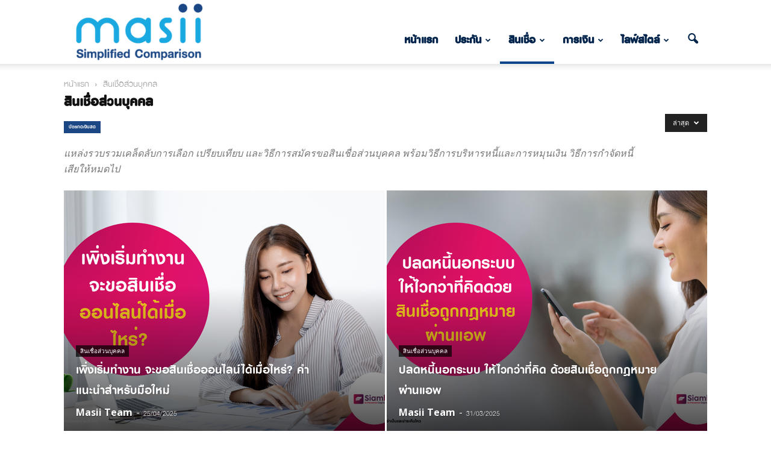

--- FILE ---
content_type: text/html; charset=UTF-8
request_url: https://blog.masii.co.th/blog/category/%E0%B8%AA%E0%B8%B4%E0%B8%99%E0%B9%80%E0%B8%8A%E0%B8%B7%E0%B9%88%E0%B8%AD%E0%B8%AA%E0%B9%88%E0%B8%A7%E0%B8%99%E0%B8%9A%E0%B8%B8%E0%B8%84%E0%B8%84%E0%B8%A5
body_size: 32157
content:
<!doctype html >
<!--[if IE 8]>    <html class="ie8" lang="en"> <![endif]-->
<!--[if IE 9]>    <html class="ie9" lang="en"> <![endif]-->
<!--[if gt IE 8]><!--> <html lang="th" prefix="og: http://ogp.me/ns#"> <!--<![endif]-->
<head>
    <title>สินเชื่อส่วนบุคคล Archives - มาสิบล็อก | masii Blog</title>
    <meta charset="UTF-8" />
    <meta name="viewport" content="width=device-width, initial-scale=1.0">
    <link rel="pingback" href="https://blog.masii.co.th/xmlrpc.php" />
    <!-- Manifest added by SuperPWA - Progressive Web Apps Plugin For WordPress -->
<link rel="manifest" href="/superpwa-manifest.json">
<meta name="theme-color" content="#D5E0EB">
<!-- / SuperPWA.com -->
<!-- Global site tag (gtag.js) - Google Analytics -->
<script async src="https://www.googletagmanager.com/gtag/js?id=UA-64607917-1" type="857f08ac6618d66cbb06aab8-text/javascript"></script>
<script type="857f08ac6618d66cbb06aab8-text/javascript">
    window.dataLayer = window.dataLayer || [];
    function gtag() {
        dataLayer.push(arguments);
    }
    gtag('js', new Date());

    gtag('config', 'UA-64607917-1', { 'anonymize_ip': false } );
</script>
<link rel="icon" type="image/png" href="https://blog.masii.co.th/wp-content/uploads/2017/03/logoicon.png"><link rel="apple-touch-icon-precomposed" sizes="76x76" href="https://blog.masii.co.th/wp-content/uploads/2017/03/logoicon.png"/><link rel="apple-touch-icon-precomposed" sizes="120x120" href="https://blog.masii.co.th/wp-content/uploads/2017/03/logoicon.png"/><link rel="apple-touch-icon-precomposed" sizes="152x152" href="https://blog.masii.co.th/wp-content/uploads/2017/03/logoicon.png"/><link rel="apple-touch-icon-precomposed" sizes="114x114" href="https://blog.masii.co.th/wp-content/uploads/2017/03/logoicon.png"/><link rel="apple-touch-icon-precomposed" sizes="144x144" href="https://blog.masii.co.th/wp-content/uploads/2017/03/logoicon.png"/>
<!-- This site is optimized with the Yoast SEO plugin v3.7.1 - https://yoast.com/wordpress/plugins/seo/ -->
<meta name="description" content="แหล่งรวบรวมเคล็ดลับการเลือก เปรียบเทียบ และวิธีการสมัครขอสินเชื่อส่วนบุคคล พร้อมวิธีการบริหารหนี้และการหมุนเงิน วิธีการกำจัดหนี้เสียให้หมดไป"/>
<meta name="robots" content="noodp"/>
<link rel="next" href="/blog/category/สินเชื่อส่วนบุคคล/page/2" />
<meta property="og:locale" content="th_TH" />
<meta property="og:type" content="object" />
<meta property="og:title" content="สินเชื่อส่วนบุคคล Archives - มาสิบล็อก | masii Blog" />
<meta property="og:description" content="แหล่งรวบรวมเคล็ดลับการเลือก เปรียบเทียบ และวิธีการสมัครขอสินเชื่อส่วนบุคคล พร้อมวิธีการบริหารหนี้และการหมุนเงิน วิธีการกำจัดหนี้เสียให้หมดไป" />
<meta property="og:site_name" content="มาสิบล็อก | masii Blog" />
<meta property="og:image" content="https://blog.masii.co.th/wp-content/uploads/2020/07/masii-logo.png" />
<meta name="twitter:card" content="summary" />
<meta name="twitter:description" content="แหล่งรวบรวมเคล็ดลับการเลือก เปรียบเทียบ และวิธีการสมัครขอสินเชื่อส่วนบุคคล พร้อมวิธีการบริหารหนี้และการหมุนเงิน วิธีการกำจัดหนี้เสียให้หมดไป" />
<meta name="twitter:title" content="สินเชื่อส่วนบุคคล Archives - มาสิบล็อก | masii Blog" />
<meta name="twitter:image" content="https://blog.masii.co.th/wp-content/uploads/2020/07/masii-logo.png" />
<!-- / Yoast SEO plugin. -->

<link rel='dns-prefetch' href='//fonts.googleapis.com' />
<link rel='dns-prefetch' href='//s.w.org' />
<link rel="alternate" type="application/rss+xml" title="มาสิบล็อก | masii Blog &raquo; Feed" href="https://masii.co.th/blog/feed" />
<link rel="alternate" type="application/rss+xml" title="มาสิบล็อก | masii Blog &raquo; Comments Feed" href="https://masii.co.th/blog/comments/feed" />
<link rel="alternate" type="application/rss+xml" title="มาสิบล็อก | masii Blog &raquo; สินเชื่อส่วนบุคคล Category Feed" href="/blog/category/สินเชื่อส่วนบุคคล/feed" />
		<script type="857f08ac6618d66cbb06aab8-text/javascript">
			window._wpemojiSettings = {"baseUrl":"https:\/\/s.w.org\/images\/core\/emoji\/2.4\/72x72\/","ext":".png","svgUrl":"https:\/\/s.w.org\/images\/core\/emoji\/2.4\/svg\/","svgExt":".svg","source":{"concatemoji":"https:\/\/blog.masii.co.th\/wp-includes\/js\/wp-emoji-release.min.js?ver=4.9.5"}};
			!function(a,b,c){function d(a,b){var c=String.fromCharCode;l.clearRect(0,0,k.width,k.height),l.fillText(c.apply(this,a),0,0);var d=k.toDataURL();l.clearRect(0,0,k.width,k.height),l.fillText(c.apply(this,b),0,0);var e=k.toDataURL();return d===e}function e(a){var b;if(!l||!l.fillText)return!1;switch(l.textBaseline="top",l.font="600 32px Arial",a){case"flag":return!(b=d([55356,56826,55356,56819],[55356,56826,8203,55356,56819]))&&(b=d([55356,57332,56128,56423,56128,56418,56128,56421,56128,56430,56128,56423,56128,56447],[55356,57332,8203,56128,56423,8203,56128,56418,8203,56128,56421,8203,56128,56430,8203,56128,56423,8203,56128,56447]),!b);case"emoji":return b=d([55357,56692,8205,9792,65039],[55357,56692,8203,9792,65039]),!b}return!1}function f(a){var c=b.createElement("script");c.src=a,c.defer=c.type="text/javascript",b.getElementsByTagName("head")[0].appendChild(c)}var g,h,i,j,k=b.createElement("canvas"),l=k.getContext&&k.getContext("2d");for(j=Array("flag","emoji"),c.supports={everything:!0,everythingExceptFlag:!0},i=0;i<j.length;i++)c.supports[j[i]]=e(j[i]),c.supports.everything=c.supports.everything&&c.supports[j[i]],"flag"!==j[i]&&(c.supports.everythingExceptFlag=c.supports.everythingExceptFlag&&c.supports[j[i]]);c.supports.everythingExceptFlag=c.supports.everythingExceptFlag&&!c.supports.flag,c.DOMReady=!1,c.readyCallback=function(){c.DOMReady=!0},c.supports.everything||(h=function(){c.readyCallback()},b.addEventListener?(b.addEventListener("DOMContentLoaded",h,!1),a.addEventListener("load",h,!1)):(a.attachEvent("onload",h),b.attachEvent("onreadystatechange",function(){"complete"===b.readyState&&c.readyCallback()})),g=c.source||{},g.concatemoji?f(g.concatemoji):g.wpemoji&&g.twemoji&&(f(g.twemoji),f(g.wpemoji)))}(window,document,window._wpemojiSettings);
		</script>
		<style type="text/css">
img.wp-smiley,
img.emoji {
	display: inline !important;
	border: none !important;
	box-shadow: none !important;
	height: 1em !important;
	width: 1em !important;
	margin: 0 .07em !important;
	vertical-align: -0.1em !important;
	background: none !important;
	padding: 0 !important;
}
</style>
<link rel='stylesheet' id='contact-form-7-css'  href='https://blog.masii.co.th/wp-content/plugins/contact-form-7/includes/css/styles.css?ver=4.7' type='text/css' media='all' />
<link rel='stylesheet' id='uaf_client_css-css'  href='https://blog.masii.co.th/wp-content/uploads/useanyfont/uaf.css?ver=1477900989' type='text/css' media='all' />
<link rel='stylesheet' id='sm-style-css'  href='https://blog.masii.co.th/wp-content/plugins/wp-show-more/wpsm-style.css?ver=4.9.5' type='text/css' media='all' />
<link rel='stylesheet' id='google_font_open_sans-css' href="https://fonts.googleapis.com/css?family=Open+Sans%3A300italic%2C400italic%2C600italic%2C400%2C600%2C700&#038;ver=4.9.5" type='text/css' media='all' />
<link rel='stylesheet' id='google_font_roboto-css' href="https://fonts.googleapis.com/css?family=Roboto%3A500%2C400italic%2C700%2C900%2C500italic%2C400%2C300&#038;ver=4.9.5" type='text/css' media='all' />
<link rel='stylesheet' id='wordpress-popular-posts-css'  href='https://blog.masii.co.th/wp-content/plugins/wordpress-popular-posts/style/wpp.css?ver=3.3.4' type='text/css' media='all' />
<link rel='stylesheet' id='js_composer_front-css'  href='https://blog.masii.co.th/wp-content/plugins/js_composer/assets/css/js_composer.min.css?ver=5.0.1' type='text/css' media='all' />
<link rel='stylesheet' id='td-theme-css'  href='https://blog.masii.co.th/wp-content/themes/Newspaper/style.css?ver=7.6' type='text/css' media='all' />
<!-- This site uses the Google Analytics by MonsterInsights plugin v5.5.4 - Universal enabled - https://www.monsterinsights.com/ -->
<script type="857f08ac6618d66cbb06aab8-text/javascript">
	(function(i,s,o,g,r,a,m){i['GoogleAnalyticsObject']=r;i[r]=i[r]||function(){
		(i[r].q=i[r].q||[]).push(arguments)},i[r].l=1*new Date();a=s.createElement(o),
		m=s.getElementsByTagName(o)[0];a.async=1;a.src=g;m.parentNode.insertBefore(a,m)
	})(window,document,'script','//www.google-analytics.com/analytics.js','__gaTracker');

	__gaTracker('create', 'UA-64607917-1', 'auto');
	__gaTracker('set', 'forceSSL', true);
	__gaTracker('send','pageview');

</script>
<!-- / Google Analytics by MonsterInsights -->
<script type="857f08ac6618d66cbb06aab8-text/javascript" src='https://blog.masii.co.th/wp-includes/js/jquery/jquery.js?ver=1.12.4'></script>
<script type="857f08ac6618d66cbb06aab8-text/javascript" src='https://blog.masii.co.th/wp-includes/js/jquery/jquery-migrate.min.js?ver=1.4.1'></script>
<script type="857f08ac6618d66cbb06aab8-text/javascript">
/* <![CDATA[ */
var ga_options = {"link_clicks_delay":"120","gtm":"0","anonymizeip":"0","advanced":"0","snippet_type":"gst","tracking_id":"UA-64607917-1","gtm_id":"","domain":"","scroll_elements":[],"click_elements":[{"name":"youImage1","type":"id","category":"YouTrip","action":"Apply","label":"\u0e1a\u0e31\u0e15\u0e23-youtrip-\u0e43\u0e0a\u0e49\u0e07\u0e32\u0e19\u0e2d\u0e22\u0e48\u0e32\u0e07\u0e44\u0e23","value":"","bounce":"true"},{"name":"youButton1","type":"id","category":"YouTrip","action":"Apply","label":"\u0e1a\u0e31\u0e15\u0e23-youtrip-\u0e43\u0e0a\u0e49\u0e07\u0e32\u0e19\u0e2d\u0e22\u0e48\u0e32\u0e07\u0e44\u0e23","value":"","bounce":"true"},{"name":"youButton","type":"id","category":"YouTrip","action":"Apply","label":"\u0e1a\u0e31\u0e15\u0e23-youtrip-\u0e14\u0e35\u0e44\u0e2b\u0e21","value":"","bounce":"true"},{"name":"youImage","type":"id","category":"YouTrip","action":"Apply","label":"\u0e1a\u0e31\u0e15\u0e23-youtrip-\u0e14\u0e35\u0e44\u0e2b\u0e21","value":"","bounce":"true"}]};
/* ]]> */
</script>
<script type="857f08ac6618d66cbb06aab8-text/javascript" src='https://blog.masii.co.th/wp-content/plugins/wp-google-analytics-events/js/main.js?ver=1.0'></script>
<link rel='https://api.w.org/' href='https://masii.co.th/blog/wp-json/' />
<link rel="EditURI" type="application/rsd+xml" title="RSD" href="https://blog.masii.co.th/xmlrpc.php?rsd" />
<link rel="wlwmanifest" type="application/wlwmanifest+xml" href="https://blog.masii.co.th/wp-includes/wlwmanifest.xml" /> 
<meta name="generator" content="WordPress 4.9.5" />
<!--[if lt IE 9]><script src="http://html5shim.googlecode.com/svn/trunk/html5.js"></script><![endif]-->
    <meta name="generator" content="Powered by Visual Composer - drag and drop page builder for WordPress."/>
<!--[if lte IE 9]><link rel="stylesheet" type="text/css" href="https://blog.masii.co.th/wp-content/plugins/js_composer/assets/css/vc_lte_ie9.min.css" media="screen"><![endif]-->
<!-- JS generated by theme -->

<script type="857f08ac6618d66cbb06aab8-text/javascript">
    
    

	    var tdBlocksArray = []; //here we store all the items for the current page

	    //td_block class - each ajax block uses a object of this class for requests
	    function tdBlock() {
		    this.id = '';
		    this.block_type = 1; //block type id (1-234 etc)
		    this.atts = '';
		    this.td_column_number = '';
		    this.td_current_page = 1; //
		    this.post_count = 0; //from wp
		    this.found_posts = 0; //from wp
		    this.max_num_pages = 0; //from wp
		    this.td_filter_value = ''; //current live filter value
		    this.is_ajax_running = false;
		    this.td_user_action = ''; // load more or infinite loader (used by the animation)
		    this.header_color = '';
		    this.ajax_pagination_infinite_stop = ''; //show load more at page x
	    }


        // td_js_generator - mini detector
        (function(){
            var htmlTag = document.getElementsByTagName("html")[0];

            if ( navigator.userAgent.indexOf("MSIE 10.0") > -1 ) {
                htmlTag.className += ' ie10';
            }

            if ( !!navigator.userAgent.match(/Trident.*rv\:11\./) ) {
                htmlTag.className += ' ie11';
            }

            if ( /(iPad|iPhone|iPod)/g.test(navigator.userAgent) ) {
                htmlTag.className += ' td-md-is-ios';
            }

            var user_agent = navigator.userAgent.toLowerCase();
            if ( user_agent.indexOf("android") > -1 ) {
                htmlTag.className += ' td-md-is-android';
            }

            if ( -1 !== navigator.userAgent.indexOf('Mac OS X')  ) {
                htmlTag.className += ' td-md-is-os-x';
            }

            if ( /chrom(e|ium)/.test(navigator.userAgent.toLowerCase()) ) {
               htmlTag.className += ' td-md-is-chrome';
            }

            if ( -1 !== navigator.userAgent.indexOf('Firefox') ) {
                htmlTag.className += ' td-md-is-firefox';
            }

            if ( -1 !== navigator.userAgent.indexOf('Safari') && -1 === navigator.userAgent.indexOf('Chrome') ) {
                htmlTag.className += ' td-md-is-safari';
            }

            if( -1 !== navigator.userAgent.indexOf('IEMobile') ){
                htmlTag.className += ' td-md-is-iemobile';
            }

        })();




        var tdLocalCache = {};

        ( function () {
            "use strict";

            tdLocalCache = {
                data: {},
                remove: function (resource_id) {
                    delete tdLocalCache.data[resource_id];
                },
                exist: function (resource_id) {
                    return tdLocalCache.data.hasOwnProperty(resource_id) && tdLocalCache.data[resource_id] !== null;
                },
                get: function (resource_id) {
                    return tdLocalCache.data[resource_id];
                },
                set: function (resource_id, cachedData) {
                    tdLocalCache.remove(resource_id);
                    tdLocalCache.data[resource_id] = cachedData;
                }
            };
        })();

    
    
var tds_login_sing_in_widget="show";
var td_viewport_interval_list=[{"limitBottom":767,"sidebarWidth":228},{"limitBottom":1018,"sidebarWidth":300},{"limitBottom":1140,"sidebarWidth":324}];
var td_animation_stack_effect="type1";
var tds_animation_stack=true;
var td_animation_stack_specific_selectors=".entry-thumb, img[class*=\"wp-image-\"], a.td-sml-link-to-image > img";
var td_animation_stack_general_selectors=".td-animation-stack .entry-thumb, .post .entry-thumb, .post img[class*=\"wp-image-\"], .post a.td-sml-link-to-image > img";
var td_ajax_url="https:\/\/blog.masii.co.th\/wp-admin\/admin-ajax.php?td_theme_name=Newspaper&v=7.6";
var td_get_template_directory_uri="https:\/\/blog.masii.co.th\/wp-content\/themes\/Newspaper";
var tds_snap_menu="snap";
var tds_logo_on_sticky="show_header_logo";
var tds_header_style="7";
var td_please_wait="\u0e01\u0e23\u0e38\u0e13\u0e32\u0e23\u0e2d\u0e2a\u0e31\u0e01\u0e04\u0e23\u0e39\u0e48\u2026";
var td_email_user_pass_incorrect="\u0e1c\u0e39\u0e49\u0e43\u0e0a\u0e49\u0e2b\u0e23\u0e37\u0e2d\u0e23\u0e2b\u0e31\u0e2a\u0e1c\u0e48\u0e32\u0e19\u0e44\u0e21\u0e48\u0e16\u0e39\u0e01\u0e15\u0e49\u0e2d\u0e07!";
var td_email_user_incorrect="\u0e2d\u0e35\u0e40\u0e21\u0e25\u0e4c\u0e2b\u0e23\u0e37\u0e2d\u0e0a\u0e37\u0e48\u0e2d\u0e1c\u0e39\u0e49\u0e43\u0e0a\u0e49\u0e44\u0e21\u0e48\u0e16\u0e39\u0e01\u0e15\u0e49\u0e2d\u0e07!";
var td_email_incorrect="\u0e2d\u0e35\u0e40\u0e21\u0e25\u0e4c\u0e44\u0e21\u0e48\u0e16\u0e39\u0e01\u0e15\u0e49\u0e2d\u0e07!";
var tds_more_articles_on_post_enable="";
var tds_more_articles_on_post_time_to_wait="";
var tds_more_articles_on_post_pages_distance_from_top=0;
var tds_theme_color_site_wide="#09438c";
var tds_smart_sidebar="enabled";
var tdThemeName="Newspaper";
var td_magnific_popup_translation_tPrev="\u0e01\u0e48\u0e2d\u0e19\u0e2b\u0e19\u0e49\u0e32\u0e19\u0e35\u0e49 (\u0e1b\u0e38\u0e48\u0e21\u0e25\u0e39\u0e01\u0e28\u0e23\u0e0b\u0e49\u0e32\u0e22)";
var td_magnific_popup_translation_tNext="\u0e16\u0e31\u0e14\u0e44\u0e1b (\u0e1b\u0e38\u0e48\u0e21\u0e25\u0e39\u0e01\u0e28\u0e23\u0e02\u0e27\u0e32)";
var td_magnific_popup_translation_tCounter="%curr%\u0e02\u0e2d\u0e07%total%";
var td_magnific_popup_translation_ajax_tError="\u0e40\u0e19\u0e37\u0e49\u0e2d\u0e2b\u0e32\u0e08\u0e32\u0e01%url%\u0e44\u0e21\u0e48\u0e2a\u0e32\u0e21\u0e32\u0e23\u0e16\u0e42\u0e2b\u0e25\u0e14";
var td_magnific_popup_translation_image_tError="\u0e23\u0e39\u0e1b\u0e20\u0e32\u0e1e#%curr%\u0e44\u0e21\u0e48\u0e2a\u0e32\u0e21\u0e32\u0e23\u0e16\u0e42\u0e2b\u0e25\u0e14";
var td_ad_background_click_link="";
var td_ad_background_click_target="";
</script>

<noscript><style type="text/css"> .wpb_animate_when_almost_visible { opacity: 1; }</style></noscript><style>
.ai-viewports                 {--ai: 1;}
.ai-viewport-3                { display: none !important;}
.ai-viewport-2                { display: none !important;}
.ai-viewport-1                { display: inherit !important;}
.ai-viewport-0                { display: none !important;}
@media (min-width: 768px) and (max-width: 979px) {
.ai-viewport-1                { display: none !important;}
.ai-viewport-2                { display: inherit !important;}
}
@media (max-width: 767px) {
.ai-viewport-1                { display: none !important;}
.ai-viewport-3                { display: inherit !important;}
}
</style>
        <link rel="canonical" href="https://masii.co.th/blog/category/สินเชื่อส่วนบุคคล">
</head>

<body class="archive category category-58 td-college white-menu td_category_template_3 td_category_top_posts_style_4 wpb-js-composer js-comp-ver-5.0.1 vc_responsive td-animation-stack-type1 td-full-layout" itemscope="itemscope" itemtype="http://schema.org/WebPage">

        <div class="td-scroll-up"><i class="td-icon-menu-up"></i></div>
    
    <div class="td-menu-background"></div>
<div id="td-mobile-nav">
    <div class="td-mobile-container">
        <!-- mobile menu top section -->
        <div class="td-menu-socials-wrap">
            <!-- socials -->
            <div class="td-menu-socials">
                
        <span class="td-social-icon-wrap">
            <a target="_blank" href="https://www.facebook.com/MasiiThailand" title="Facebook">
                <i class="td-icon-font td-icon-facebook"></i>
            </a>
        </span>
        <span class="td-social-icon-wrap">
            <a target="_blank" href="https://plus.google.com/+MasiiTh" title="Google+">
                <i class="td-icon-font td-icon-googleplus"></i>
            </a>
        </span>
        <span class="td-social-icon-wrap">
            <a target="_blank" href="https://www.instagram.com/masii_thailand/" title="Instagram">
                <i class="td-icon-font td-icon-instagram"></i>
            </a>
        </span>
        <span class="td-social-icon-wrap">
            <a target="_blank" href="https://www.linkedin.com/company/masii-group-thailand-company-limited" title="Linkedin">
                <i class="td-icon-font td-icon-linkedin"></i>
            </a>
        </span>
        <span class="td-social-icon-wrap">
            <a target="_blank" href="https://twitter.com/masiigroup" title="Twitter">
                <i class="td-icon-font td-icon-twitter"></i>
            </a>
        </span>            </div>
            <!-- close button -->
            <div class="td-mobile-close">
                <a href="#"><i class="td-icon-close-mobile"></i></a>
            </div>
        </div>

        <!-- login section -->
                    <div class="td-menu-login-section">
                
    <div class="td-guest-wrap">
        <div class="td-menu-avatar"><div class="td-avatar-container"><img alt='' src='https://secure.gravatar.com/avatar/?s=80&#038;d=mm&#038;r=g' srcset='http://secure.gravatar.com/avatar/?s=160&#038;d=mm&#038;r=g 2x' class='avatar avatar-80 photo avatar-default' height='80' width='80' /></div></div>
        <div class="td-menu-login"><a id="login-link-mob">Sign in</a></div>
    </div>
            </div>
        
        <!-- menu section -->
        <div class="td-mobile-content">
            <div class="menu-main_menu_v2-container"><ul id="menu-main_menu_v2" class="td-mobile-main-menu"><li id="menu-item-12919" class="menu-item menu-item-type-custom menu-item-object-custom menu-item-home menu-item-first menu-item-12919"><a href="https://blog.masii.co.th/">หน้าแรก</a></li>
<li id="menu-item-12920" class="menu-item menu-item-type-custom menu-item-object-custom menu-item-has-children menu-item-12920"><a href="#">ประกัน<i class="td-icon-menu-right td-element-after"></i></a>
<ul class="sub-menu">
	<li id="menu-item-12924" class="menu-item menu-item-type-taxonomy menu-item-object-category menu-item-12924"><a href="/blog/category/ประกันการเดินทาง">ประกันการเดินทาง</a></li>
	<li id="menu-item-12925" class="menu-item menu-item-type-taxonomy menu-item-object-category menu-item-12925"><a href="/blog/category/ประกันภัยรถยนต์">ประกันภัยรถยนต์</a></li>
	<li id="menu-item-12926" class="menu-item menu-item-type-taxonomy menu-item-object-category menu-item-12926"><a href="/blog/category/ประกันภัยโดรน">ประกันภัยโดรน</a></li>
	<li id="menu-item-12927" class="menu-item menu-item-type-taxonomy menu-item-object-category menu-item-12927"><a href="/blog/category/ประกันรถมอเตอร์ไซค์">ประกันรถมอเตอร์ไซค์</a></li>
	<li id="menu-item-12928" class="menu-item menu-item-type-taxonomy menu-item-object-category menu-item-12928"><a href="/blog/category/ประกันสุขภาพ">ประกันสุขภาพ</a></li>
	<li id="menu-item-18268" class="menu-item menu-item-type-taxonomy menu-item-object-category menu-item-18268"><a href="/blog/category/ประกันวินาศภัย">ประกันวินาศภัย</a></li>
	<li id="menu-item-18270" class="menu-item menu-item-type-taxonomy menu-item-object-category menu-item-18270"><a href="/blog/category/ประกันภัยภาคธุรกิจ">ประกันภัยภาคธุรกิจ</a></li>
	<li id="menu-item-43918" class="menu-item menu-item-type-taxonomy menu-item-object-category menu-item-43918"><a href="/blog/category/ประกันอุบัติเหตุ">ประกันอุบัติเหตุ</a></li>
	<li id="menu-item-12929" class="menu-item menu-item-type-taxonomy menu-item-object-category menu-item-12929"><a href="/blog/category/พรบ">พ.ร.บ.</a></li>
</ul>
</li>
<li id="menu-item-12921" class="menu-item menu-item-type-custom menu-item-object-custom current-menu-ancestor current-menu-parent menu-item-has-children menu-item-12921"><a href="#">สินเชื่อ<i class="td-icon-menu-right td-element-after"></i></a>
<ul class="sub-menu">
	<li id="menu-item-12930" class="menu-item menu-item-type-taxonomy menu-item-object-category menu-item-12930"><a href="/blog/category/รถแลกเงิน">รถแลกเงิน</a></li>
	<li id="menu-item-12931" class="menu-item menu-item-type-taxonomy menu-item-object-category current-menu-item menu-item-12931"><a href="/blog/category/สินเชื่อส่วนบุคคล">สินเชื่อส่วนบุคคล</a></li>
	<li id="menu-item-18295" class="menu-item menu-item-type-taxonomy menu-item-object-category menu-item-18295"><a href="/blog/category/บ้านแลกเงิน">บ้านแลกเงิน</a></li>
</ul>
</li>
<li id="menu-item-12922" class="menu-item menu-item-type-custom menu-item-object-custom menu-item-has-children menu-item-12922"><a href="#">การเงิน<i class="td-icon-menu-right td-element-after"></i></a>
<ul class="sub-menu">
	<li id="menu-item-21155" class="menu-item menu-item-type-taxonomy menu-item-object-category menu-item-21155"><a href="/blog/category/บัตรเครดิต">บัตรเครดิต</a></li>
	<li id="menu-item-48752" class="menu-item menu-item-type-taxonomy menu-item-object-category menu-item-48752"><a href="/blog/category/บัตรเดบิต">บัตรเดบิต</a></li>
	<li id="menu-item-12934" class="menu-item menu-item-type-taxonomy menu-item-object-category menu-item-12934"><a href="/blog/category/รีไฟแนนซ์บ้าน">รีไฟแนนซ์บ้าน</a></li>
	<li id="menu-item-12933" class="menu-item menu-item-type-taxonomy menu-item-object-category menu-item-12933"><a href="/blog/category/การออมเงิน">การออมเงิน</a></li>
	<li id="menu-item-28932" class="menu-item menu-item-type-taxonomy menu-item-object-category menu-item-28932"><a href="/blog/category/หุ้น">หุ้น</a></li>
	<li id="menu-item-12932" class="menu-item menu-item-type-taxonomy menu-item-object-category menu-item-12932"><a href="/blog/category/การลงทุน">การลงทุน</a></li>
</ul>
</li>
<li id="menu-item-12923" class="menu-item menu-item-type-custom menu-item-object-custom menu-item-has-children menu-item-12923"><a href="#">ไลฟ์สไตล์<i class="td-icon-menu-right td-element-after"></i></a>
<ul class="sub-menu">
	<li id="menu-item-12937" class="menu-item menu-item-type-taxonomy menu-item-object-category menu-item-12937"><a href="/blog/category/โปรโมชั่น">โปรโมชั่น</a></li>
	<li id="menu-item-12935" class="menu-item menu-item-type-taxonomy menu-item-object-category menu-item-12935"><a href="/blog/category/variety">วาไรตี้</a></li>
	<li id="menu-item-21156" class="menu-item menu-item-type-taxonomy menu-item-object-category menu-item-21156"><a href="/blog/category/ข่าว">ข่าว</a></li>
	<li id="menu-item-12936" class="menu-item menu-item-type-taxonomy menu-item-object-category menu-item-12936"><a href="/blog/category/บัตรสมาชิกโรงแรม">บัตรสมาชิกโรงแรม</a></li>
</ul>
</li>
</ul></div>        </div>
    </div>

    <!-- register/login section -->
            <div id="login-form-mobile" class="td-register-section">
            
            <div id="td-login-mob" class="td-login-animation td-login-hide-mob">
            	<!-- close button -->
	            <div class="td-login-close">
	                <a href="#" class="td-back-button"><i class="td-icon-read-down"></i></a>
	                <div class="td-login-title">Sign in</div>
	                <!-- close button -->
		            <div class="td-mobile-close">
		                <a href="#"><i class="td-icon-close-mobile"></i></a>
		            </div>
	            </div>
	            <div class="td-login-form-wrap">
	                <div class="td-login-panel-title"><span>Welcome!</span>Log into your account</div>
	                <div class="td_display_err"></div>
	                <div class="td-login-inputs"><input class="td-login-input" type="text" name="login_email" id="login_email-mob" value="" required><label>ชื่อผู้ใช้ของคุณ</label></div>
	                <div class="td-login-inputs"><input class="td-login-input" type="password" name="login_pass" id="login_pass-mob" value="" required><label>รหัสผ่านของคุณ</label></div>
	                <input type="button" name="login_button" id="login_button-mob" class="td-login-button" value="เข้าสู่ระบบ">
	                <div class="td-login-info-text"><a href="#" id="forgot-pass-link-mob">ลืมรหัสผ่านของคุณ?</a></div>
                </div>
            </div>

            

            <div id="td-forgot-pass-mob" class="td-login-animation td-login-hide-mob">
                <!-- close button -->
	            <div class="td-forgot-pass-close">
	                <a href="#" class="td-back-button"><i class="td-icon-read-down"></i></a>
	                <div class="td-login-title">Password recovery</div>
	            </div>
	            <div class="td-login-form-wrap">
	                <div class="td-login-panel-title">กู้คืนรหัสผ่านของคุณ</div>
	                <div class="td_display_err"></div>
	                <div class="td-login-inputs"><input class="td-login-input" type="text" name="forgot_email" id="forgot_email-mob" value="" required><label>อีเมล์ของคุณ</label></div>
	                <input type="button" name="forgot_button" id="forgot_button-mob" class="td-login-button" value="ส่งรหัสผ่านของฉัน">
                </div>
            </div>
        </div>
    </div>    <div class="td-search-background"></div>
<div class="td-search-wrap-mob">
	<div class="td-drop-down-search" aria-labelledby="td-header-search-button">
		<form method="get" class="td-search-form" action="https://masii.co.th/blog/">
			<!-- close button -->
			<div class="td-search-close">
				<a href="#"><i class="td-icon-close-mobile"></i></a>
			</div>
			<div role="search" class="td-search-input">
				<span>ค้นหา</span>
				<input id="td-header-search-mob" type="text" value="" name="s" autocomplete="off" />
			</div>
		</form>
		<div id="td-aj-search-mob"></div>
	</div>
</div>    
    
    <div id="td-outer-wrap">
    
        <!--
Header style 7
-->

<div class="td-header-wrap td-header-style-7">
    
    <div class="td-header-menu-wrap-full">
        <div class="td-header-menu-wrap td-header-gradient">
            <div class="td-container td-header-row td-header-main-menu">
                <div class="td-header-sp-logo">
                            <a class="td-main-logo" href="https://masii.co.th/blog/">
            <img class="td-retina-data" data-retina="https://blog.masii.co.th/wp-content/uploads/2017/03/masii-logo-h165px-300x113.png" src="https://blog.masii.co.th/wp-content/uploads/2017/03/masii-logo-h165px-300x113.png" alt=""/>
            <span class="td-visual-hidden">มาสิบล็อก | masii Blog</span>
        </a>
                    </div>
                    <div id="td-header-menu" role="navigation">
    <div id="td-top-mobile-toggle"><a href="#"><i class="td-icon-font td-icon-mobile"></i></a></div>
    <div class="td-main-menu-logo td-logo-in-header">
        		<a class="td-mobile-logo td-sticky-header" href="https://masii.co.th/blog/">
			<img class="td-retina-data" data-retina="https://blog.masii.co.th/wp-content/uploads/2017/03/masii-logo-h165px-300x113.png" src="https://blog.masii.co.th/wp-content/uploads/2017/03/masii-logo-h165px-300x113.png" alt=""/>
		</a>
			<a class="td-header-logo td-sticky-header" href="https://masii.co.th/blog/">
			<img class="td-retina-data" data-retina="https://blog.masii.co.th/wp-content/uploads/2017/03/masii-logo-h165px-300x113.png" src="https://blog.masii.co.th/wp-content/uploads/2017/03/masii-logo-h165px-300x113.png" alt=""/>
		</a>
	    </div>
    <div class="menu-main_menu_v2-container"><ul id="menu-main_menu_v2-1" class="sf-menu"><li class="menu-item menu-item-type-custom menu-item-object-custom menu-item-home menu-item-first td-menu-item td-normal-menu menu-item-12919"><a href="https://blog.masii.co.th/">หน้าแรก</a></li>
<li class="menu-item menu-item-type-custom menu-item-object-custom menu-item-has-children td-menu-item td-normal-menu menu-item-12920"><a href="#">ประกัน</a>
<ul class="sub-menu">
	<li class="menu-item menu-item-type-taxonomy menu-item-object-category td-menu-item td-normal-menu menu-item-12924"><a href="/blog/category/ประกันการเดินทาง">ประกันการเดินทาง</a></li>
	<li class="menu-item menu-item-type-taxonomy menu-item-object-category td-menu-item td-normal-menu menu-item-12925"><a href="/blog/category/ประกันภัยรถยนต์">ประกันภัยรถยนต์</a></li>
	<li class="menu-item menu-item-type-taxonomy menu-item-object-category td-menu-item td-normal-menu menu-item-12926"><a href="/blog/category/ประกันภัยโดรน">ประกันภัยโดรน</a></li>
	<li class="menu-item menu-item-type-taxonomy menu-item-object-category td-menu-item td-normal-menu menu-item-12927"><a href="/blog/category/ประกันรถมอเตอร์ไซค์">ประกันรถมอเตอร์ไซค์</a></li>
	<li class="menu-item menu-item-type-taxonomy menu-item-object-category td-menu-item td-normal-menu menu-item-12928"><a href="/blog/category/ประกันสุขภาพ">ประกันสุขภาพ</a></li>
	<li class="menu-item menu-item-type-taxonomy menu-item-object-category td-menu-item td-normal-menu menu-item-18268"><a href="/blog/category/ประกันวินาศภัย">ประกันวินาศภัย</a></li>
	<li class="menu-item menu-item-type-taxonomy menu-item-object-category td-menu-item td-normal-menu menu-item-18270"><a href="/blog/category/ประกันภัยภาคธุรกิจ">ประกันภัยภาคธุรกิจ</a></li>
	<li class="menu-item menu-item-type-taxonomy menu-item-object-category td-menu-item td-normal-menu menu-item-43918"><a href="/blog/category/ประกันอุบัติเหตุ">ประกันอุบัติเหตุ</a></li>
	<li class="menu-item menu-item-type-taxonomy menu-item-object-category td-menu-item td-normal-menu menu-item-12929"><a href="/blog/category/พรบ">พ.ร.บ.</a></li>
</ul>
</li>
<li class="menu-item menu-item-type-custom menu-item-object-custom current-menu-ancestor current-menu-parent menu-item-has-children td-menu-item td-normal-menu menu-item-12921"><a href="#">สินเชื่อ</a>
<ul class="sub-menu">
	<li class="menu-item menu-item-type-taxonomy menu-item-object-category td-menu-item td-normal-menu menu-item-12930"><a href="/blog/category/รถแลกเงิน">รถแลกเงิน</a></li>
	<li class="menu-item menu-item-type-taxonomy menu-item-object-category current-menu-item td-menu-item td-normal-menu menu-item-12931"><a href="/blog/category/สินเชื่อส่วนบุคคล">สินเชื่อส่วนบุคคล</a></li>
	<li class="menu-item menu-item-type-taxonomy menu-item-object-category td-menu-item td-normal-menu menu-item-18295"><a href="/blog/category/บ้านแลกเงิน">บ้านแลกเงิน</a></li>
</ul>
</li>
<li class="menu-item menu-item-type-custom menu-item-object-custom menu-item-has-children td-menu-item td-normal-menu menu-item-12922"><a href="#">การเงิน</a>
<ul class="sub-menu">
	<li class="menu-item menu-item-type-taxonomy menu-item-object-category td-menu-item td-normal-menu menu-item-21155"><a href="/blog/category/บัตรเครดิต">บัตรเครดิต</a></li>
	<li class="menu-item menu-item-type-taxonomy menu-item-object-category td-menu-item td-normal-menu menu-item-48752"><a href="/blog/category/บัตรเดบิต">บัตรเดบิต</a></li>
	<li class="menu-item menu-item-type-taxonomy menu-item-object-category td-menu-item td-normal-menu menu-item-12934"><a href="/blog/category/รีไฟแนนซ์บ้าน">รีไฟแนนซ์บ้าน</a></li>
	<li class="menu-item menu-item-type-taxonomy menu-item-object-category td-menu-item td-normal-menu menu-item-12933"><a href="/blog/category/การออมเงิน">การออมเงิน</a></li>
	<li class="menu-item menu-item-type-taxonomy menu-item-object-category td-menu-item td-normal-menu menu-item-28932"><a href="/blog/category/หุ้น">หุ้น</a></li>
	<li class="menu-item menu-item-type-taxonomy menu-item-object-category td-menu-item td-normal-menu menu-item-12932"><a href="/blog/category/การลงทุน">การลงทุน</a></li>
</ul>
</li>
<li class="menu-item menu-item-type-custom menu-item-object-custom menu-item-has-children td-menu-item td-normal-menu menu-item-12923"><a href="#">ไลฟ์สไตล์</a>
<ul class="sub-menu">
	<li class="menu-item menu-item-type-taxonomy menu-item-object-category td-menu-item td-normal-menu menu-item-12937"><a href="/blog/category/โปรโมชั่น">โปรโมชั่น</a></li>
	<li class="menu-item menu-item-type-taxonomy menu-item-object-category td-menu-item td-normal-menu menu-item-12935"><a href="/blog/category/variety">วาไรตี้</a></li>
	<li class="menu-item menu-item-type-taxonomy menu-item-object-category td-menu-item td-normal-menu menu-item-21156"><a href="/blog/category/ข่าว">ข่าว</a></li>
	<li class="menu-item menu-item-type-taxonomy menu-item-object-category td-menu-item td-normal-menu menu-item-12936"><a href="/blog/category/บัตรสมาชิกโรงแรม">บัตรสมาชิกโรงแรม</a></li>
</ul>
</li>
</ul></div></div>


<div class="td-search-wrapper">
    <div id="td-top-search">
        <!-- Search -->
        <div class="header-search-wrap">
            <div class="dropdown header-search">
                <a id="td-header-search-button" href="#" role="button" class="dropdown-toggle " data-toggle="dropdown"><i class="td-icon-search"></i></a>
                <a id="td-header-search-button-mob" href="#" role="button" class="dropdown-toggle " data-toggle="dropdown"><i class="td-icon-search"></i></a>
            </div>
        </div>
    </div>
</div>

<div class="header-search-wrap">
	<div class="dropdown header-search">
		<div class="td-drop-down-search" aria-labelledby="td-header-search-button">
			<form method="get" class="td-search-form" action="https://masii.co.th/blog/">
				<div role="search" class="td-head-form-search-wrap">
					<input id="td-header-search" type="text" value="" name="s" autocomplete="off" /><input class="wpb_button wpb_btn-inverse btn" type="submit" id="td-header-search-top" value="ค้นหา" />
				</div>
			</form>
			<div id="td-aj-search"></div>
		</div>
	</div>
</div>            </div>
        </div>
    </div>

    <div class="td-banner-wrap-full">
        <div class="td-container-header td-header-row td-header-header">
            <div class="td-header-sp-recs">
                <div class="td-header-rec-wrap">
    
</div>            </div>
        </div>
    </div>

</div>



        <!-- subcategory -->
        <div class="td-category-header">
            <div class="td-container">
                <div class="td-pb-row">
                    <div class="td-pb-span12">

                        <div class="td-crumb-container"><div class="entry-crumbs" itemscope itemtype="http://schema.org/BreadcrumbList"><span class="td-bred-first"><a href="https://masii.co.th/blog/">หน้าแรก</a></span> <i class="td-icon-right td-bread-sep td-bred-no-url-last"></i> <span class="td-bred-no-url-last">สินเชื่อส่วนบุคคล</span></div></div>
                        <h1 class="entry-title td-page-title">สินเชื่อส่วนบุคคล</h1>
                        <div class="td-category-siblings"><ul class="td-category"><li class="entry-category"><a style="background-color:;color:#fff;border-color:;" class=""  href="/blog/category/สินเชื่อส่วนบุคคล/บัตรกดเงินสด">บัตรกดเงินสด</a></li></ul><div class="td-subcat-dropdown td-pulldown-filter-display-option"><div class="td-subcat-more"><i class="td-icon-menu-down"></i></div><ul class="td-pulldown-filter-list"></ul></div><div class="clearfix"></div></div>
                        <div class="td-category-description"><p>แหล่งรวบรวมเคล็ดลับการเลือก เปรียบเทียบ และวิธีการสมัครขอสินเชื่อส่วนบุคคล พร้อมวิธีการบริหารหนี้และการหมุนเงิน วิธีการกำจัดหนี้เสียให้หมดไป</p></div>
                    </div>
                </div>
                <div class="td-category-pulldown-filter td-wrapper-pulldown-filter"><div class="td-pulldown-filter-display-option"><div class="td-subcat-more">ล่าสุด <i class="td-icon-menu-down"></i></div><ul class="td-pulldown-filter-list"><li class="td-pulldown-filter-item"><a class="td-pulldown-category-filter-link" id="td_uid_3_6978723ca769b" data-td_block_id="td_uid_2_6978723ca75a1" href="/blog/category/สินเชื่อส่วนบุคคล">ล่าสุด</a></li><li class="td-pulldown-filter-item"><a class="td-pulldown-category-filter-link" id="td_uid_4_6978723ca76bb" data-td_block_id="td_uid_2_6978723ca75a1" href="/blog/category/สินเชื่อส่วนบุคคล?filter_by=featured">โพสต์แนะนำ</a></li><li class="td-pulldown-filter-item"><a class="td-pulldown-category-filter-link" id="td_uid_5_6978723ca7721" data-td_block_id="td_uid_2_6978723ca75a1" href="/blog/category/สินเชื่อส่วนบุคคล?filter_by=popular">นิยมมากที่สุด</a></li><li class="td-pulldown-filter-item"><a class="td-pulldown-category-filter-link" id="td_uid_6_6978723ca775e" data-td_block_id="td_uid_2_6978723ca75a1" href="/blog/category/สินเชื่อส่วนบุคคล?filter_by=popular7">7 วันที่เป็นที่นิยม</a></li><li class="td-pulldown-filter-item"><a class="td-pulldown-category-filter-link" id="td_uid_7_6978723ca779a" data-td_block_id="td_uid_2_6978723ca75a1" href="/blog/category/สินเชื่อส่วนบุคคล?filter_by=review_high">โดยคะแนนทบทวน</a></li><li class="td-pulldown-filter-item"><a class="td-pulldown-category-filter-link" id="td_uid_8_6978723ca77d5" data-td_block_id="td_uid_2_6978723ca75a1" href="/blog/category/สินเชื่อส่วนบุคคล?filter_by=random_posts">สุ่ม</a></li></ul></div></div>            </div>
        </div>

    
		<!-- big grid -->
		<div class="td-category-grid">
			<div class="td-container">
				<div class="td-pb-row">
					<div class="td-pb-span12">
						<div class="td_block_wrap td_block_big_grid_4 td_uid_9_6978723ca7935_rand td-grid-style-1 td-hover-1 td-pb-border-top"  data-td-block-uid="td_uid_9_6978723ca7935" ><div id=td_uid_9_6978723ca7935 class="td_block_inner"><div class="td-big-grid-wrapper">
        <div class="td_module_mx5 td-animation-stack td-big-grid-post-0 td-big-grid-post td-big-thumb">
            <div class="td-module-thumb"><a href="/blog/เพิ่งเริ่มทำงาน-สินเชื่" rel="bookmark" title="เพิ่งเริ่มทำงาน จะขอสินเชื่อออนไลน์ได้เมื่อไหร่? คำแนะนำสำหรับมือใหม่"><img width="534" height="400" class="entry-thumb" src="https://blog.masii.co.th/wp-content/uploads/2025/04/SiamDL-เพิ่งเริ่มทำงาน-จะขอสินเชื่อออนไลน์ได้เมื่อไหร่--534x400.png" srcset="https://blog.masii.co.th/wp-content/uploads/2025/04/SiamDL-เพิ่งเริ่มทำงาน-จะขอสินเชื่อออนไลน์ได้เมื่อไหร่--534x400.png 534w, https://blog.masii.co.th/wp-content/uploads/2025/04/SiamDL-เพิ่งเริ่มทำงาน-จะขอสินเชื่อออนไลน์ได้เมื่อไหร่--80x60.png 80w, https://blog.masii.co.th/wp-content/uploads/2025/04/SiamDL-เพิ่งเริ่มทำงาน-จะขอสินเชื่อออนไลน์ได้เมื่อไหร่--265x198.png 265w" sizes="(max-width: 534px) 100vw, 534px" alt="สินเชื่อออนไลน์" title="เพิ่งเริ่มทำงาน จะขอสินเชื่อออนไลน์ได้เมื่อไหร่? คำแนะนำสำหรับมือใหม่"/></a></div>            <div class="td-meta-info-container">
                <div class="td-meta-align">
                    <div class="td-big-grid-meta">
                        <a href="/blog/category/สินเชื่อส่วนบุคคล" class="td-post-category">สินเชื่อส่วนบุคคล</a>                        <h3 class="entry-title td-module-title"><a href="/blog/เพิ่งเริ่มทำงาน-สินเชื่" rel="bookmark" title="เพิ่งเริ่มทำงาน จะขอสินเชื่อออนไลน์ได้เมื่อไหร่? คำแนะนำสำหรับมือใหม่">เพิ่งเริ่มทำงาน จะขอสินเชื่อออนไลน์ได้เมื่อไหร่? คำแนะนำสำหรับมือใหม่</a></h3>                    </div>
                    <div class="td-module-meta-info">
                        <span class="td-post-author-name"><a href="/blog/เพิ่งเริ่มทำงาน-สินเชื่">Masii Team</a> <span>-</span> </span>                        <span class="td-post-date"><time class="entry-date updated td-module-date" datetime="2025-04-25T00:08:26+00:00" >25/04/2025</time></span>                    </div>
                </div>
            </div>

        </div>

        
        <div class="td_module_mx5 td-animation-stack td-big-grid-post-1 td-big-grid-post td-big-thumb">
            <div class="td-module-thumb"><a href="/blog/สินเชื่อถูกกฎหมายผ่านแ-8" rel="bookmark" title="ปลดหนี้นอกระบบ ให้ไวกว่าที่คิด ด้วยสินเชื่อถูกกฎหมายผ่านแอพ"><img width="534" height="400" class="entry-thumb" src="https://blog.masii.co.th/wp-content/uploads/2025/03/SiamDL-ปลดหนี้นอกระบบให้ไวกว่าที่คิดด้วย-สินเชื่อถูกกฎหมายผ่านแอพ-534x400.png" srcset="https://blog.masii.co.th/wp-content/uploads/2025/03/SiamDL-ปลดหนี้นอกระบบให้ไวกว่าที่คิดด้วย-สินเชื่อถูกกฎหมายผ่านแอพ-534x400.png 534w, https://blog.masii.co.th/wp-content/uploads/2025/03/SiamDL-ปลดหนี้นอกระบบให้ไวกว่าที่คิดด้วย-สินเชื่อถูกกฎหมายผ่านแอพ-80x60.png 80w, https://blog.masii.co.th/wp-content/uploads/2025/03/SiamDL-ปลดหนี้นอกระบบให้ไวกว่าที่คิดด้วย-สินเชื่อถูกกฎหมายผ่านแอพ-265x198.png 265w" sizes="(max-width: 534px) 100vw, 534px" alt="สินเชื่อถูกกฎหมายผ่านแอพ" title="ปลดหนี้นอกระบบ ให้ไวกว่าที่คิด ด้วยสินเชื่อถูกกฎหมายผ่านแอพ"/></a></div>            <div class="td-meta-info-container">
                <div class="td-meta-align">
                    <div class="td-big-grid-meta">
                        <a href="/blog/category/สินเชื่อส่วนบุคคล" class="td-post-category">สินเชื่อส่วนบุคคล</a>                        <h3 class="entry-title td-module-title"><a href="/blog/สินเชื่อถูกกฎหมายผ่านแ-8" rel="bookmark" title="ปลดหนี้นอกระบบ ให้ไวกว่าที่คิด ด้วยสินเชื่อถูกกฎหมายผ่านแอพ">ปลดหนี้นอกระบบ ให้ไวกว่าที่คิด ด้วยสินเชื่อถูกกฎหมายผ่านแอพ</a></h3>                    </div>
                    <div class="td-module-meta-info">
                        <span class="td-post-author-name"><a href="/blog/สินเชื่อถูกกฎหมายผ่านแ-8">Masii Team</a> <span>-</span> </span>                        <span class="td-post-date"><time class="entry-date updated td-module-date" datetime="2025-03-31T17:02:08+00:00" >31/03/2025</time></span>                    </div>
                </div>
            </div>

        </div>

        </div><div class="clearfix"></div></div></div> <!-- ./block -->					</div>
				</div>
			</div>
		</div>
	
<div class="td-main-content-wrap">
    <div class="td-container">

        <!-- content -->
        <div class="td-pb-row">
                                        <div class="td-pb-span8 td-main-content">
                                <div class="td-ss-main-content">
                                    
        <div class="td_module_11 td_module_wrap td-animation-stack">
            <div class="td-module-thumb"><a href="/blog/สินเชื่อเงินด่วน-บุคคลต" rel="bookmark" title="รู้หรือไม่!? 5 กลุ่มบุคคลต้องห้าม ที่สมัคร สินเชื่อเงินด่วน ไม่ได้"><img width="324" height="235" class="entry-thumb" src="https://blog.masii.co.th/wp-content/uploads/2025/03/SiamDL-5-กลุ่มบุคคลต้องห้ามที่สมัครสินเชื่อเงินด่วน-ไม่ได้-324x235.png" alt="สินเชื่องเินด่วน" title="รู้หรือไม่!? 5 กลุ่มบุคคลต้องห้าม ที่สมัคร สินเชื่อเงินด่วน ไม่ได้"/></a></div>
            <div class="item-details">
                <h3 class="entry-title td-module-title"><a href="/blog/สินเชื่อเงินด่วน-บุคคลต" rel="bookmark" title="รู้หรือไม่!? 5 กลุ่มบุคคลต้องห้าม ที่สมัคร สินเชื่อเงินด่วน ไม่ได้">รู้หรือไม่!? 5 กลุ่มบุคคลต้องห้าม ที่สมัคร สินเชื่อเงินด่วน ไม่ได้</a></h3>
                <div class="td-module-meta-info">
                    <a href="/blog/category/สินเชื่อส่วนบุคคล" class="td-post-category">สินเชื่อส่วนบุคคล</a>                    <span class="td-post-author-name"><a href="/blog/สินเชื่อเงินด่วน-บุคคลต">Masii Team</a> <span>-</span> </span>                    <span class="td-post-date"><time class="entry-date updated td-module-date" datetime="2025-03-31T15:53:35+00:00" >31/03/2025</time></span>                    <div class="td-module-comments"><a href="/blog/สินเชื่อเงินด่วน-บุคคลต#respond">0</a></div>                </div>

                <div class="td-excerpt">
                    สินเชื่อเงินด่วน เป็นตัวช่วยทางการเงินที่หลายคนเลือกใช้เมื่อต้องการเงินสดเร่งด่วน ไม่ว่าจะเป็นค่าใช้จ่ายฉุกเฉิน ค่ารักษาพยาบาล หรือค่าใช้จ่ายที่จำเป็นอื่น ๆ อย่างไรก็ตาม ไม่ใช่ทุกคนที่จะสามารถสมัครสินเชื่อเงินด่วนได้ เนื่องจากมีเงื่อนไขและข้อกำหนดที่ต้องปฏิบัติตาม

หลายคนอาจเข้าใจว่า สินเชื่อเงินด่วน สามารถสมัครได้ง่าย และอนุมัติรวดเร็ว แต่ในความเป็นจริงแล้ว สถาบันการเงินมีหลักเกณฑ์ที่ชัดเจนในการพิจารณาคุณสมบัติของผู้ขอสินเชื่อ เพื่อให้มั่นใจว่าผู้กู้มีความสามารถในการชำระคืน และเพื่อลดความเสี่ยงที่อาจเกิดขึ้น ดังนั้น จึงมีกลุ่มบุคคลบางประเภทที่อาจไม่ได้รับอนุมัติสินเชื่อ

หากคุณกำลังสงสัยว่าตัวเองอยู่ในกลุ่มต้องห้ามเหล่านี้หรือไม่ บทความนี้จะช่วยให้คุณเข้าใจเงื่อนไขต่าง ๆ และแนวทางแก้ไข เพื่อให้สามารถเตรียมตัวทางการเงินได้อย่างเหมาะสมและเพิ่มโอกาสในการได้รับอนุมัติสินเชื่อในอนาคต
5 กลุ่มบุคคลต้องห้าม ที่สมัคร สินเชื่อเงินด่วน ไม่ได้
แม้ว่าสินเชื่อเงินด่วนจะเป็นตัวช่วยทางการเงินที่สะดวกและรวดเร็ว แต่การขอสินเชื่อไม่ได้เป็นเรื่องง่ายสำหรับทุกคน ธนาคารและสถาบันการเงินมีเกณฑ์พิจารณาเพื่อให้แน่ใจว่าผู้ขอสินเชื่อมีความสามารถในการชำระหนี้ และไม่มีความเสี่ยงสูงจนเกินไป ดังนั้น หากคุณกำลังวางแผนสมัครสินเชื่อเงินด่วน ควรตรวจสอบว่าตัวเองเข้าเกณฑ์หรือไม่ เพราะมีกลุ่มบุคคลบางประเภทที่อาจถูกปฏิเสธสินเชื่อโดยอัตโนมัติ
1. ผู้ที่มีประวัติค้างชำระหรือเครดิตเสีย
สถาบันการเงินจะตรวจสอบประวัติสินเชื่อของผู้สมัครผ่านข้อมูลเครดิตบูโร...                </div>

                <div class="td-read-more">
                    <a href="/blog/สินเชื่อเงินด่วน-บุคคลต">อ่านต่อ..</a>
                </div>
            </div>

        </div>

        
        <div class="td_module_11 td_module_wrap td-animation-stack">
            <div class="td-module-thumb"><a href="/blog/สินเชื่อออนไลน์-สลิปเงิ" rel="bookmark" title="สลิปเงินเดือน สำคัญยังไงสำหรับการขอ สินเชื่อออนไลน์"><img width="324" height="235" class="entry-thumb" src="https://blog.masii.co.th/wp-content/uploads/2025/03/SiamDL-สลิปเงินเดือน-สำคัญยังไง-สำหรับการขอ-สินเชื่อออนไลน์-324x235.png" alt="สินเชื่อออนไลน์" title="สลิปเงินเดือน สำคัญยังไงสำหรับการขอ สินเชื่อออนไลน์"/></a></div>
            <div class="item-details">
                <h3 class="entry-title td-module-title"><a href="/blog/สินเชื่อออนไลน์-สลิปเงิ" rel="bookmark" title="สลิปเงินเดือน สำคัญยังไงสำหรับการขอ สินเชื่อออนไลน์">สลิปเงินเดือน สำคัญยังไงสำหรับการขอ สินเชื่อออนไลน์</a></h3>
                <div class="td-module-meta-info">
                    <a href="/blog/category/สินเชื่อส่วนบุคคล" class="td-post-category">สินเชื่อส่วนบุคคล</a>                    <span class="td-post-author-name"><a href="/blog/สินเชื่อออนไลน์-สลิปเงิ">Masii Team</a> <span>-</span> </span>                    <span class="td-post-date"><time class="entry-date updated td-module-date" datetime="2025-03-28T17:32:21+00:00" >28/03/2025</time></span>                    <div class="td-module-comments"><a href="/blog/สินเชื่อออนไลน์-สลิปเงิ#respond">0</a></div>                </div>

                <div class="td-excerpt">
                    ในยุคปัจจุบัน การขอ สินเชื่อออนไลน์ กลายเป็นทางเลือกที่ได้รับความนิยมอย่างแพร่หลาย เนื่องจากความสะดวกสบายและการดำเนินการที่รวดเร็ว ผู้คนสามารถสมัครสินเชื่อได้ทุกที่ทุกเวลา โดยไม่ต้องไปที่สาขาหรือทำเอกสารยุ่งยากเหมือนในอดีต แต่กระนั้น การขอสินเชื่อออนไลน์ยังคงต้องการเอกสารสำคัญหลายประเภทเพื่อยืนยันข้อมูลต่างๆ ซึ่งหนึ่งในเอกสารที่สำคัญที่สุดคือ สลิปเงินเดือน

สลิปเงินเดือนเป็นเอกสารที่ใช้ยืนยันรายได้ของผู้สมัครสินเชื่อ ซึ่งเป็นหนึ่งในปัจจัยหลักที่ใช้ในการประเมินความสามารถในการชำระหนี้ของผู้ขอสินเชื่อ หากไม่มีการยืนยันรายได้ที่ชัดเจน บริษัทสินเชื่ออาจไม่สามารถตัดสินใจอนุมัติสินเชื่อได้ เนื่องจากการประเมินความเสี่ยงที่เกี่ยวข้องกับการชำระหนี้เป็นสิ่งที่สำคัญอย่างยิ่งสำหรับผู้ให้สินเชื่อ

สลิปเงินเดือนที่ถูกต้องและครบถ้วนจะช่วยให้กระบวนการพิจารณาสินเชื่อรวดเร็วขึ้น เพราะจะเป็นการยืนยันถึงรายได้ที่มั่นคงและสม่ำเสมอของผู้สมัคร ซึ่งทำให้การตัดสินใจของบริษัทสินเชื่อมีความแม่นยำมากยิ่งขึ้น นอกจากนี้ ยังช่วยเพิ่มโอกาสในการได้รับอนุมัติสินเชื่อในจำนวนที่มากขึ้น เนื่องจากบริษัทสินเชื่อสามารถเห็นภาพรวมของรายได้และสถานะทางการเงินของผู้สมัครได้ชัดเจน

ในบทความนี้ เราจะมาทำความเข้าใจว่า สลิปเงินเดือน สำคัญอย่างไรในการขอ สินเชื่อออนไลน์ พร้อมทั้งแนะนำวิธีการเตรียมสลิปเงินเดือนให้ครบถ้วนและตรงตามที่บริษัทสินเชื่อต้องการ นอกจากนี้ เรายังจะพาทุกคนไปดูว่าเอกสารนี้ต่างจาก &quot;หนังสือรับรองเงินเดือน&quot; อย่างไร และทำไมทั้งสองเอกสารนี้จึงมีความสำคัญในการยื่นขอสินเชื่อออนไลน์
สลิปเงินเดือน สำคัญยังไงสำหรับการขอ สินเชื่อออนไลน์
สลิปเงินเดือนคืออะไร?
สลิปเงินเดือนเป็นเอกสารที่ออกโดยนายจ้าง เพื่อแสดงรายละเอียดเกี่ยวกับรายได้ของพนักงานในช่วงเวลาหนึ่ง โดยปกติจะออกให้พนักงานทุกเดือน...                </div>

                <div class="td-read-more">
                    <a href="/blog/สินเชื่อออนไลน์-สลิปเงิ">อ่านต่อ..</a>
                </div>
            </div>

        </div>

        
        <div class="td_module_11 td_module_wrap td-animation-stack">
            <div class="td-module-thumb"><a href="/blog/กู้เงิน-ดอกเบี้ยลดต้นลด" rel="bookmark" title="Siam Digital Lending ชวนรู้จัก! ดอกเบี้ยลดต้นลดดอก ดีกับการกู้เงินจริงๆ หรือเปล่า"><img width="324" height="235" class="entry-thumb" src="https://blog.masii.co.th/wp-content/uploads/2025/03/SiamDL-ดอกเบี้ยลดต้นลดดอก-ดีกับการกู้เงินจริงๆ-หรือ-324x235.png" alt="กู้เงิน" title="Siam Digital Lending ชวนรู้จัก! ดอกเบี้ยลดต้นลดดอก ดีกับการกู้เงินจริงๆ หรือเปล่า"/></a></div>
            <div class="item-details">
                <h3 class="entry-title td-module-title"><a href="/blog/กู้เงิน-ดอกเบี้ยลดต้นลด" rel="bookmark" title="Siam Digital Lending ชวนรู้จัก! ดอกเบี้ยลดต้นลดดอก ดีกับการกู้เงินจริงๆ หรือเปล่า">Siam Digital Lending ชวนรู้จัก! ดอกเบี้ยลดต้นลดดอก ดีกับการกู้เงินจริงๆ หรือเปล่า</a></h3>
                <div class="td-module-meta-info">
                    <a href="/blog/category/สินเชื่อส่วนบุคคล" class="td-post-category">สินเชื่อส่วนบุคคล</a>                    <span class="td-post-author-name"><a href="/blog/กู้เงิน-ดอกเบี้ยลดต้นลด">Masii Team</a> <span>-</span> </span>                    <span class="td-post-date"><time class="entry-date updated td-module-date" datetime="2025-03-28T17:05:43+00:00" >28/03/2025</time></span>                    <div class="td-module-comments"><a href="/blog/กู้เงิน-ดอกเบี้ยลดต้นลด#respond">0</a></div>                </div>

                <div class="td-excerpt">
                    การขอสินเชื่อเป็นสิ่งที่หลายคนต้องพิจารณาเมื่อมีความจำเป็นต้องใช้เงินในช่วงเวลาหนึ่ง แต่สำหรับการเลือกสินเชื่อที่เหมาะสม เราจะต้องคำนึงถึงหลายปัจจัย โดยเฉพาะเรื่องของอัตราดอกเบี้ย ซึ่งเป็นสิ่งที่ส่งผลโดยตรงต่อภาระหนี้สินของเราในระยะยาว หากไม่ระมัดระวัง อาจทำให้ภาระหนี้ที่ต้องชำระเพิ่มขึ้นไปอีกหลายเท่าตัว หนึ่งในรูปแบบของดอกเบี้ยที่ได้รับความนิยมในปัจจุบันคือ &quot;ดอกเบี้ยลดต้นลดดอก&quot; ซึ่งมีลักษณะพิเศษที่แตกต่างจากการ กู้เงิน ทั่วไปที่อาจทำให้หลายคนยังสงสัยว่าเป็นทางเลือกที่ดีจริงๆ หรือไม่
ในบทความนี้ Siam Digital Lending จะพาทุกท่านไปทำความรู้จักกับดอกเบี้ยลดต้นลดดอก ว่าคืออะไร และทำไมหลายคนถึงเลือกใช้สินเชื่อประเภทนี้ นอกจากนี้เราจะพาคุณไปดูข้อดีข้อเสียของการเลือกใช้สินเชื่อที่มีดอกเบี้ยลดต้นลดดอก และสิ่งที่ควรพิจารณาก่อนการตัดสินใจ ขอสินเชื่อประเภทนี้ เพื่อให้การกู้เงินของคุณมีความคุ้มค่าและเหมาะสมกับความต้องการของคุณมากที่สุด

การสมัคร สินเชื่อเงินกู้ : ขั้นตอนและสิ่งที่ควรรู้
ก่อนที่จะพูดถึงดอกเบี้ยที่เกี่ยวข้องกับการ กู้เงิน เรามาทำความเข้าใจกันก่อนว่า การสมัครสินเชื่อเงินกู้มีขั้นตอนอย่างไรบ้าง และผู้กู้ควรเตรียมตัวอย่างไรเพื่อให้การขอสินเชื่อผ่านไปได้ด้วยดี


 	
เลือกประเภทสินเชื่อที่เหมาะสม สินเชื่อมีหลายประเภท ทั้งสินเชื่อบุคคล สินเชื่อรถยนต์...                </div>

                <div class="td-read-more">
                    <a href="/blog/กู้เงิน-ดอกเบี้ยลดต้นลด">อ่านต่อ..</a>
                </div>
            </div>

        </div>

        
        <div class="td_module_11 td_module_wrap td-animation-stack">
            <div class="td-module-thumb"><a href="/blog/เงินกู้-สินัยเสีย" rel="bookmark" title="หนีไปให้ไกล! นิสัยแบบนี้ที่ทำให้คนตกหลุมเงินกู้ได้ง่าย"><img width="324" height="235" class="entry-thumb" src="https://blog.masii.co.th/wp-content/uploads/2025/03/SiamDL-นิสัยแบบนี้ที่ทำให้คนตกหลุมเงินกู้ได้ง่าย-324x235.png" alt="เงินกู้" title="หนีไปให้ไกล! นิสัยแบบนี้ที่ทำให้คนตกหลุมเงินกู้ได้ง่าย"/></a></div>
            <div class="item-details">
                <h3 class="entry-title td-module-title"><a href="/blog/เงินกู้-สินัยเสีย" rel="bookmark" title="หนีไปให้ไกล! นิสัยแบบนี้ที่ทำให้คนตกหลุมเงินกู้ได้ง่าย">หนีไปให้ไกล! นิสัยแบบนี้ที่ทำให้คนตกหลุมเงินกู้ได้ง่าย</a></h3>
                <div class="td-module-meta-info">
                    <a href="/blog/category/สินเชื่อส่วนบุคคล" class="td-post-category">สินเชื่อส่วนบุคคล</a>                    <span class="td-post-author-name"><a href="/blog/เงินกู้-สินัยเสีย">Masii Team</a> <span>-</span> </span>                    <span class="td-post-date"><time class="entry-date updated td-module-date" datetime="2025-03-27T21:58:31+00:00" >27/03/2025</time></span>                    <div class="td-module-comments"><a href="/blog/เงินกู้-สินัยเสีย#respond">0</a></div>                </div>

                <div class="td-excerpt">
                    ในยุคที่การเข้าถึงเงินกู้สะดวกสบายเพียงปลายนิ้วคลิก การใช้ เงินกู้ เป็นทางออกในการแก้ปัญหาการเงินกลายเป็นเรื่องปกติของคนในยุคนี้ แต่หลายคนมักไม่ทันคิดถึงผลกระทบระยะยาวที่อาจตามมา นี่คือเหตุผลที่บางคนกลายเป็นหนี้โดยไม่รู้ตัว และยิ่งไปกว่านั้น พฤติกรรมทางการเงินบางอย่างก็อาจทำให้การตกหลุมหนี้กลายเป็นเรื่องที่หลีกเลี่ยงได้ยากขึ้น
ในบทความนี้ เราจะมาพูดถึงนิสัยบางอย่างที่อาจทำให้คนตกหลุมเงินกู้ได้ง่ายขึ้น พร้อมทั้งวิธีการหลีกเลี่ยงและรับมือกับปัญหานี้อย่างมีสติ เพื่อที่คุณจะสามารถควบคุมสถานการณ์ทางการเงินของตัวเองได้ดียิ่งขึ้น

หนีไปให้ไกล! นิสัยแบบนี้ที่ทำให้คนเป็นหนี้ง่าย
ในชีวิตประจำวัน เรามักพบกับเหตุการณ์ที่ทำให้เราตัดสินใจใช้จ่ายโดยไม่คำนึงถึงผลระยะยาว เช่น การซื้อของที่ไม่จำเป็น หรือการตัดสินใจยืมเงินเพื่อใช้จ่ายในสิ่งที่ไม่ได้วางแผนล่วงหน้า ซึ่งหากพฤติกรรมเหล่านี้สะสมไปเรื่อยๆ ก็อาจกลายเป็นปัญหาหนี้สินที่ยากจะหลีกเลี่ยงได้

นิสัยที่ทำให้คนตกหลุมเงินกู้ได้ง่ายๆ คือการใช้ชีวิตโดยไม่คิดถึงผลกระทบของการใช้จ่ายในระยะยาว แม้ว่าในช่วงแรกๆ อาจไม่เห็นผลเสียทันที แต่พฤติกรรมที่ไม่ดีเหล่านี้สามารถสะสมและส่งผลกระทบในระยะยาวได้ เช่น ความเครียดจากหนี้สินที่เพิ่มขึ้น การเสียเครดิตทางการเงิน และความสามารถในการควบคุมสถานการณ์ทางการเงินของตนเอง
 นิสัยที่ทำให้คนตกหลุมเงินกู้

 	
การใช้จ่ายเกินตัว การใช้จ่ายเกินตัวเป็นหนึ่งในนิสัยที่ทำให้หลายคนต้องหันไปพึ่งพาเงินกู้เพื่อชดเชยการใช้จ่ายที่ไม่จำเป็น ตั้งแต่การซื้อสินค้าแฟชั่นที่ไม่มีความจำเป็น การออกไปท่องเที่ยวอย่างฟุ่มเฟือย หรือแม้แต่การใช้จ่ายในสิ่งที่เกินความสามารถทางการเงินในปัจจุบัน ทั้งๆ ที่ควรประหยัดและวางแผนการใช้จ่ายล่วงหน้า การใช้จ่ายแบบนี้สะสมไปเรื่อยๆ...                </div>

                <div class="td-read-more">
                    <a href="/blog/เงินกู้-สินัยเสีย">อ่านต่อ..</a>
                </div>
            </div>

        </div>

        
        <div class="td_module_11 td_module_wrap td-animation-stack">
            <div class="td-module-thumb"><a href="/blog/กู้เงิน-ครั้งแรก" rel="bookmark" title="ยื่น กู้เงิน ครั้งแรก ต้องรู้อะไรบ้าง? เคล็ดลับสมัครสินเชื่อให้ผ่านง่าย"><img width="324" height="235" class="entry-thumb" src="https://blog.masii.co.th/wp-content/uploads/2025/03/SiamDL-ยื่น-กู้เงิน-ครั้งแรก-ต้องรู้อะไรบ้าง--324x235.png" alt="กู้เงิน" title="ยื่น กู้เงิน ครั้งแรก ต้องรู้อะไรบ้าง? เคล็ดลับสมัครสินเชื่อให้ผ่านง่าย"/></a></div>
            <div class="item-details">
                <h3 class="entry-title td-module-title"><a href="/blog/กู้เงิน-ครั้งแรก" rel="bookmark" title="ยื่น กู้เงิน ครั้งแรก ต้องรู้อะไรบ้าง? เคล็ดลับสมัครสินเชื่อให้ผ่านง่าย">ยื่น กู้เงิน ครั้งแรก ต้องรู้อะไรบ้าง? เคล็ดลับสมัครสินเชื่อให้ผ่านง่าย</a></h3>
                <div class="td-module-meta-info">
                    <a href="/blog/category/สินเชื่อส่วนบุคคล" class="td-post-category">สินเชื่อส่วนบุคคล</a>                    <span class="td-post-author-name"><a href="/blog/กู้เงิน-ครั้งแรก">Masii Team</a> <span>-</span> </span>                    <span class="td-post-date"><time class="entry-date updated td-module-date" datetime="2025-03-27T21:13:26+00:00" >27/03/2025</time></span>                    <div class="td-module-comments"><a href="/blog/กู้เงิน-ครั้งแรก#respond">0</a></div>                </div>

                <div class="td-excerpt">
                    การยื่นขอ กู้เงิน ครั้งแรกอาจเป็นเรื่องน่าตื่นเต้นและกังวลในเวลาเดียวกัน หลายคนกลัวว่าจะไม่ผ่านการอนุมัติ หรือไม่แน่ใจว่าต้องเตรียมอะไรบ้างก่อนสมัคร ความจริงแล้ว การสมัครสินเชื่อไม่ใช่เรื่องยาก หากคุณเข้าใจหลักเกณฑ์และเตรียมตัวอย่างถูกต้อง
ในบทความนี้ เราจะพาคุณไปรู้จักกับ ปัจจัยสำคัญที่ธนาคารหรือสถาบันการเงินใช้พิจารณาสินเชื่อ พร้อมเคล็ดลับที่จะช่วยให้การสมัครสินเชื่อของคุณมีโอกาสผ่านได้ง่ายขึ้น ไม่ว่าจะเป็นการเตรียมเอกสาร ตรวจสอบเครดิตบูโร หรือการเลือกสินเชื่อที่เหมาะสม
หากคุณกำลังวางแผนขอสินเชื่อครั้งแรก บทความนี้จะช่วยให้คุณก้าวไปสู่การ กู้เงิน อย่างมั่นใจ และเพิ่มโอกาสได้รับอนุมัติในครั้งเดียว!

ก่อนสมัครสินเชื่อครั้งแรก ต้องรู้สิ่งนี้ก่อน!
หลายคนอาจมองว่าการขอสินเชื่อเป็นเรื่องยุ่งยาก ต้องใช้เอกสารเยอะ และมีโอกาสถูกปฏิเสธสูง แต่ในความเป็นจริง หากคุณเข้าใจหลักเกณฑ์และเตรียมตัวให้พร้อม โอกาสได้รับอนุมัติจะสูงขึ้นอย่างมาก หากคุณกำลังวางแผนขอสินเชื่อครั้งแรก ไม่ต้องกังวล! เราจะพาคุณไปรู้จัก ประเภทของสินเชื่อ และแนวทางเลือกสินเชื่อที่เหมาะสมในหัวข้อถัดไป

1. เข้าใจก่อน กู้เงิน : สินเชื่อมีกี่ประเภท และต่างกันอย่างไร?
ก่อนสมัครสินเชื่อ...                </div>

                <div class="td-read-more">
                    <a href="/blog/กู้เงิน-ครั้งแรก">อ่านต่อ..</a>
                </div>
            </div>

        </div>

        
        <div class="td_module_11 td_module_wrap td-animation-stack">
            <div class="td-module-thumb"><a href="/blog/กู้เงินออนไลน์-มิจฉาชีพ" rel="bookmark" title="หนีให้ไกลอย่าหลงเชื่อ! หลุมพรางมิจฉาชีพหลอกให้กู้เงินออนไลน์"><img width="324" height="235" class="entry-thumb" src="https://blog.masii.co.th/wp-content/uploads/2025/03/SiamDL-หนีให้ไกลอย่าหลงเชื่อ-หลุมพรางมิจฉาชีพหลอกให้-กู้เงินออนไลน์-324x235.png" alt="กู้เงินออนไลน์" title="หนีให้ไกลอย่าหลงเชื่อ! หลุมพรางมิจฉาชีพหลอกให้กู้เงินออนไลน์"/></a></div>
            <div class="item-details">
                <h3 class="entry-title td-module-title"><a href="/blog/กู้เงินออนไลน์-มิจฉาชีพ" rel="bookmark" title="หนีให้ไกลอย่าหลงเชื่อ! หลุมพรางมิจฉาชีพหลอกให้กู้เงินออนไลน์">หนีให้ไกลอย่าหลงเชื่อ! หลุมพรางมิจฉาชีพหลอกให้กู้เงินออนไลน์</a></h3>
                <div class="td-module-meta-info">
                    <a href="/blog/category/สินเชื่อส่วนบุคคล" class="td-post-category">สินเชื่อส่วนบุคคล</a>                    <span class="td-post-author-name"><a href="/blog/กู้เงินออนไลน์-มิจฉาชีพ">Masii Team</a> <span>-</span> </span>                    <span class="td-post-date"><time class="entry-date updated td-module-date" datetime="2025-03-26T23:30:23+00:00" >26/03/2025</time></span>                    <div class="td-module-comments"><a href="/blog/กู้เงินออนไลน์-มิจฉาชีพ#respond">0</a></div>                </div>

                <div class="td-excerpt">
                    ในยุคที่การทำธุรกรรมออนไลน์กลายเป็นส่วนหนึ่งของชีวิตประจำวัน การกู้เงินออนไลน์ก็เป็นอีกหนึ่งทางเลือกที่หลายคนเลือกใช้ เพื่อความสะดวกสบายและการเข้าถึงเงินทุนที่รวดเร็ว อย่างไรก็ตาม ความสะดวกเหล่านี้กลับมาพร้อมกับความเสี่ยงจากมิจฉาชีพที่พยายามหาผลประโยชน์จากผู้ที่ไม่ระมัดระวัง หลุมพรางของมิจฉาชีพที่แฝงตัวอยู่ในโลกออนไลน์มีหลากหลายรูปแบบที่ยากจะตรวจสอบ บางครั้งอาจดูเหมือนเป็นโอกาสดีที่ไม่ควรพลาด แต่ในความเป็นจริงมันอาจเป็นกับดักที่ทำให้ผู้หลงเชื่อสูญเสียทั้งเงินและข้อมูลส่วนตัวไปโดยไม่ทันตั้งตัว
ทุกปีมีผู้คนจำนวนมากตกเป็นเหยื่อของการกู้เงินออนไลน์ที่ถูกหลอกลวง ด้วยข้อเสนอที่ดูดีเกินจริง หรือเงื่อนไขที่ไม่ชัดเจน ซึ่งบางครั้งผู้กู้ยังต้องจ่ายเงินล่วงหน้าเพื่อให้การกู้เงินนั้นเป็นไปตามที่ตกลงไว้ หรือบางกรณีก็เป็นการแอบเก็บข้อมูลส่วนตัวที่อาจถูกนำไปใช้ในทางที่ผิด
การรู้เท่าทันหลุมพรางเหล่านี้จึงเป็นเรื่องสำคัญที่ไม่ควรมองข้าม โดยเฉพาะในยุคที่ข้อมูลส่วนตัวมีมูลค่าและสามารถถูกนำไปใช้ในทางที่ไม่ดีได้ง่ายๆ ถ้าคุณไม่อยากตกเป็นเหยื่อของมิจฉาชีพเหล่านี้ การระมัดระวังและการเรียนรู้วิธีการตรวจสอบเว็บไซต์หรือบริการที่คุณติดต่อถือเป็นก้าวแรกในการป้องกันตัวเองจากการถูกหลอก
ในบทความนี้ เราจะพาคุณไปทำความรู้จักกับหลุมพรางยอดฮิตที่มิจฉาชีพใช้ในการหลอกลวงให้กู้เงินออนไลน์ พร้อมแนะนำวิธีการตรวจสอบและวิธีป้องกันตัวเองจากภัยเหล่านี้ เพื่อให้คุณสามารถทำธุรกรรมออนไลน์ได้อย่างมั่นใจและปลอดภัยจากการหลอกลวง

หลุมพรางยอดฮิตที่มิจฉาชีพใช้หลอกให้ กู้เงินออนไลน์
การตกเป็นเหยื่อของมิจฉาชีพผ่านการกู้เงินออนไลน์ไม่ใช่เรื่องที่เกิดขึ้นแค่กับคนอื่น แต่สามารถเกิดขึ้นได้กับใครก็ได้ โดยเฉพาะเมื่อข้อเสนอที่ดูเหมือนจะดีเกินจริงหรือมีเงื่อนไขที่ไม่ชัดเจน สิ่งที่มิจฉาชีพมักทำคือการสร้างความน่าเชื่อถือเทียมขึ้นมาให้เหยื่อหลงเชื่อ จากนั้นก็ค่อยๆ ดึงดูดและหลอกลวงจนผู้คนเสียทั้งเงินและข้อมูลส่วนตัวไปอย่างไม่รู้ตัว
ในส่วนนี้เราจะพาคุณไปทำความรู้จักกับหลุมพรางยอดฮิตที่มิจฉาชีพใช้หลอกลวงให้กู้เงินออนไลน์ พร้อมทั้งการเตือนให้คุณรู้จักวิธีการตรวจสอบและหลีกเลี่ยงอันตรายที่อาจเกิดขึ้นจากการตกเป็นเหยื่อของการหลอกลวงเหล่านี้
1. ข้อเสนอการกู้เงินง่ายๆ โดยไม่ต้องตรวจสอบเครดิต
มิจฉาชีพมักจะเริ่มต้นด้วยข้อเสนอที่ดูดีเกินจริง เช่น “ไม่ต้องตรวจสอบเครดิต” หรือ “ไม่ต้องมีหลักประกัน” ซึ่งเป็นคำเชิญชวนที่น่าสนใจสำหรับผู้ที่มีเครดิตไม่ดีหรือไม่มีหลักทรัพย์ค้ำประกัน ผู้ที่ตกอยู่ในสถานการณ์เช่นนี้อาจรู้สึกว่าเป็นโอกาสทองในการกู้เงินโดยไม่ต้องผ่านการตรวจสอบหรือการค้ำประกัน
อย่างไรก็ตาม ธนาคารหรือสถาบันการเงินที่ถูกต้องตามกฎหมายจะต้องมีการประเมินความสามารถในการชำระหนี้จากการตรวจสอบเครดิตก่อนการอนุมัติสินเชื่อเพื่อป้องกันความเสี่ยงที่จะเกิดขึ้น...                </div>

                <div class="td-read-more">
                    <a href="/blog/กู้เงินออนไลน์-มิจฉาชีพ">อ่านต่อ..</a>
                </div>
            </div>

        </div>

        
        <div class="td_module_11 td_module_wrap td-animation-stack">
            <div class="td-module-thumb"><a href="/blog/ปรับ-โครงสร้างหนี้-เงินก" rel="bookmark" title="เคล็ด(ไม่) ลับ ปรับโครงสร้างหนี้ ให้พ้นวิกฤติหนี้ เงินกู้ ล้นพ้นตัว"><img width="324" height="235" class="entry-thumb" src="https://blog.masii.co.th/wp-content/uploads/2025/03/SiamDL-ปรับโครงสร้างหนี้ให้พ้นวิกฤติหนี้เงินกู้--324x235.png" alt="เงินกู้" title="เคล็ด(ไม่) ลับ ปรับโครงสร้างหนี้ ให้พ้นวิกฤติหนี้ เงินกู้ ล้นพ้นตัว"/></a></div>
            <div class="item-details">
                <h3 class="entry-title td-module-title"><a href="/blog/ปรับ-โครงสร้างหนี้-เงินก" rel="bookmark" title="เคล็ด(ไม่) ลับ ปรับโครงสร้างหนี้ ให้พ้นวิกฤติหนี้ เงินกู้ ล้นพ้นตัว">เคล็ด(ไม่) ลับ ปรับโครงสร้างหนี้ ให้พ้นวิกฤติหนี้ เงินกู้ ล้นพ้นตัว</a></h3>
                <div class="td-module-meta-info">
                    <a href="/blog/category/สินเชื่อส่วนบุคคล" class="td-post-category">สินเชื่อส่วนบุคคล</a>                    <span class="td-post-author-name"><a href="/blog/ปรับ-โครงสร้างหนี้-เงินก">Masii Team</a> <span>-</span> </span>                    <span class="td-post-date"><time class="entry-date updated td-module-date" datetime="2025-03-26T22:55:03+00:00" >26/03/2025</time></span>                    <div class="td-module-comments"><a href="/blog/ปรับ-โครงสร้างหนี้-เงินก#respond">0</a></div>                </div>

                <div class="td-excerpt">
                    ในโลกที่การใช้จ่ายและใช้ เงินกู้ กลายเป็นส่วนหนึ่งของชีวิตประจำวัน การตกอยู่ในภาวะหนี้สินล้นพ้นตัวอาจเป็นเรื่องที่เกิดขึ้นได้กับทุกคน โดยเฉพาะเมื่อรายได้ไม่เพียงพอต่อการชำระหนี้ หรือภาระหนี้จากหลายแหล่งเริ่มรวมตัวจนเป็นปัญหาที่ยากจะจัดการ แต่คุณไม่ต้องตกใจไป เพราะการปรับโครงสร้างหนี้สามารถช่วยให้คุณกลับมามีความมั่นคงทางการเงินได้อีกครั้ง

การปรับโครงสร้างหนี้ไม่ได้เป็นแค่การขอสินเชื่อใหม่หรือการขอผ่อนชำระ แต่เป็นกระบวนการที่ต้องใช้การวางแผนที่รอบคอบและการตัดสินใจที่เหมาะสมเพื่อให้คุณสามารถลดภาระหนี้และฟื้นฟูสภาพการเงินให้กลับมามีเสถียรภาพ

ในบทความนี้เราจะมาค้นหาวิธีการปรับโครงสร้างหนี้ที่คุณสามารถนำไปใช้ได้ พร้อมเคล็ดลับที่จะช่วยให้คุณพ้นจากวิกฤติหนี้สินและเริ่มต้นชีวิตทางการเงินที่สดใสอีกครั้ง
เคล็ด(ไม่) ลับ ปรับโครงสร้างหนี้ ให้พ้นวิกฤติหนี้ เงินกู้ ล้นพ้นตัว
หลังจากที่เราทราบถึงสถานการณ์ทางการเงินที่อาจทำให้เกิดปัญหาหนี้สินล้นพ้นตัวแล้ว สิ่งที่สำคัญที่สุดคือการหาทางออกจากวิกฤติเหล่านี้อย่างมีประสิทธิภาพ โดยไม่ต้องตกอยู่ในวงจรของการกู้ยืมที่ซ้ำซากและไม่สามารถจัดการได้ สำหรับหลายๆ คน การปรับโครงสร้างหนี้ถือเป็นหนึ่งในวิธีการที่สำคัญในการควบคุมสถานการณ์ทางการเงิน

ในบทความนี้ เราจะมาค้นหาวิธีการที่สามารถช่วยให้คุณเข้าใจและจัดการหนี้สินของตัวเองได้ดีขึ้น โดยเริ่มจากการทำความเข้าใจโครงสร้างหนี้ที่คุณมีอยู่ ซึ่งจะเป็นก้าวแรกในการวางแผนปรับโครงสร้างหนี้ให้พ้นจากวิกฤติที่อาจเกิดขึ้นในอนาคต
1. เมื่อหนี้สินกลายเป็นวิกฤติ: สถานการณ์ที่หลายคนต้องเผชิญ
ในยุคที่เศรษฐกิจผันผวน การกู้เงินกลายเป็นสิ่งที่หลายคนใช้เป็นทางเลือกในการรับมือกับความจำเป็นทางการเงิน ไม่ว่าจะเป็นการกู้เพื่อซื้อบ้าน ซื้อรถ หรือแม้แต่การกู้ยืมเงินเพื่อการศึกษา แต่หลายครั้งที่หนี้สินเหล่านี้เริ่มสะสมมากขึ้น และเมื่อรายได้ไม่สามารถตามทันการชำระหนี้ ก็ทำให้เกิดความเครียดและปัญหาการเงินที่อาจลุกลามเป็นวิกฤติหนี้ได้
สำหรับผู้ที่มีหนี้หลายประเภท เช่น หนี้บัตรเครดิต...                </div>

                <div class="td-read-more">
                    <a href="/blog/ปรับ-โครงสร้างหนี้-เงินก">อ่านต่อ..</a>
                </div>
            </div>

        </div>

        
        <div class="td_module_11 td_module_wrap td-animation-stack">
            <div class="td-module-thumb"><a href="/blog/9-ข้อ-สถานะทาง-การเงิน-ดี" rel="bookmark" title="เช็กลิสต์ 9 ข้อ ที่บ่งบอกว่าคุณมีสถานะทางการเงินที่ดีและมั่นคง"><img width="324" height="235" class="entry-thumb" src="https://blog.masii.co.th/wp-content/uploads/2025/04/SiamDL-เช็กลิสต์-9-ข้อ-ที่บ่งบอกว่าคุณมีสถานะทางการเงินที่ดีและมั่นคง-324x235.png" alt="การเงิน" title="เช็กลิสต์ 9 ข้อ ที่บ่งบอกว่าคุณมีสถานะทางการเงินที่ดีและมั่นคง"/></a></div>
            <div class="item-details">
                <h3 class="entry-title td-module-title"><a href="/blog/9-ข้อ-สถานะทาง-การเงิน-ดี" rel="bookmark" title="เช็กลิสต์ 9 ข้อ ที่บ่งบอกว่าคุณมีสถานะทางการเงินที่ดีและมั่นคง">เช็กลิสต์ 9 ข้อ ที่บ่งบอกว่าคุณมีสถานะทางการเงินที่ดีและมั่นคง</a></h3>
                <div class="td-module-meta-info">
                    <a href="/blog/category/สินเชื่อส่วนบุคคล" class="td-post-category">สินเชื่อส่วนบุคคล</a>                    <span class="td-post-author-name"><a href="/blog/9-ข้อ-สถานะทาง-การเงิน-ดี">Masii Team</a> <span>-</span> </span>                    <span class="td-post-date"><time class="entry-date updated td-module-date" datetime="2025-03-25T23:57:38+00:00" >25/03/2025</time></span>                    <div class="td-module-comments"><a href="/blog/9-ข้อ-สถานะทาง-การเงิน-ดี#respond">0</a></div>                </div>

                <div class="td-excerpt">
                    คุณเคยสงสัยไหมว่าสถานะทางการเงินของคุณอยู่ในระดับที่มั่นคงแล้วหรือยัง? หลายคนอาจคิดว่าการมีเงินเดือนสูงหรือไม่มีหนี้สินเป็นตัวชี้วัดเพียงพอ แต่ในความเป็นจริง การมีสุขภาพการเงินที่ดีนั้นต้องพิจารณาจากหลายปัจจัย ไม่ว่าจะเป็นความสามารถในการออม การจัดการหนี้สินอย่างมีประสิทธิภาพ หรือการมีแผนการลงทุนเพื่ออนาคต
บทความนี้จะพาคุณไปเช็กตัวเองผ่าน 9 เช็กลิสต์สำคัญ ที่จะช่วยให้คุณมั่นใจได้ว่าคุณกำลังก้าวไปสู่ความมั่นคงทางการเงินอย่างแท้จริง

เช็กลิสต์ 9 ข้อ ที่บ่งบอกว่าคุณมีสถานะทางการเงินที่ดีและมั่นคง
สถานะทางการเงินเป็นตัวบ่งบอกได้ว่าคุณมีความสามารถในการใช้จ่ายมากน้อยแค่ไหน สามารถใช้เงินได้แบบสบายๆ หรือมีเงินไม่พอใช้ ต้องไปหาที่กู้เงินมาหมุนเวียนหรือเปล่า ซึ่งสิ่งที่สามารถบอกได้ว่าคุณมีสถานะทางการเงินที่ดีและมั่นคง มีดังต่อไปนี้

1. มีรายได้ มีอาชีพ หรือธุรกิจที่มีความมั่นคง
การมีงานที่ดีและมั่นคง ก็ทำให้เรามั่นใจได้ว่าจะมีรายได้เข้ามาอย่างสม่ำเสมอในทุกๆ เดือน ยิ่งหากเป็นองค์กรที่มีชื่อเสียงและมีความมั่นคงก็จะมีสวัสดิการอื่นๆ สำหรับพนักงาน เช่น ประกันสุขภาพ ประกันอุบัติเหตุ เงินโบนัส รวมถึงยังมีการเพิ่มเงินเดือนขึ้นให้ในแต่ละปีอีกด้วย หรือหากคุณมีธุรกิจที่มีความมั่นคง ก็จะส่งผลให้รายได้และสถานะทางการเงินมีความมั่นคงตามมาด้วยเช่นกัน
2. มีที่อยู่อาศัยเป็นของตนเอง
การมีที่อยู่อาศัยเป็นของตนเองนับเป็นความฝันของใครหลายคน เพราะถือเป็นการที่เราสามารถทำตามเป้าหมายในชีวิตได้สำเร็จไปอีกขั้นหนึ่ง...                </div>

                <div class="td-read-more">
                    <a href="/blog/9-ข้อ-สถานะทาง-การเงิน-ดี">อ่านต่อ..</a>
                </div>
            </div>

        </div>

        
        <div class="td_module_11 td_module_wrap td-animation-stack">
            <div class="td-module-thumb"><a href="/blog/สินเชื่อเงินกู้-วางแผน" rel="bookmark" title="วางแผนการเงินก่อนขอ สินเชื่อเงินกู้ : กุญแจสำคัญสู่การจัดการหนี้อย่างมีประสิทธิภาพ"><img width="324" height="235" class="entry-thumb" src="https://blog.masii.co.th/wp-content/uploads/2025/03/SiamDL-วางแผนการเงินให้ดี-ก่อนสมัครสินเชื่อเงินกู้-324x235.png" alt="สินเชื่อเงินกู้" title="วางแผนการเงินก่อนขอ สินเชื่อเงินกู้ : กุญแจสำคัญสู่การจัดการหนี้อย่างมีประสิทธิภาพ"/></a></div>
            <div class="item-details">
                <h3 class="entry-title td-module-title"><a href="/blog/สินเชื่อเงินกู้-วางแผน" rel="bookmark" title="วางแผนการเงินก่อนขอ สินเชื่อเงินกู้ : กุญแจสำคัญสู่การจัดการหนี้อย่างมีประสิทธิภาพ">วางแผนการเงินก่อนขอ สินเชื่อเงินกู้ : กุญแจสำคัญสู่การจัดการหนี้อย่างมีประสิทธิภาพ</a></h3>
                <div class="td-module-meta-info">
                    <a href="/blog/category/สินเชื่อส่วนบุคคล" class="td-post-category">สินเชื่อส่วนบุคคล</a>                    <span class="td-post-author-name"><a href="/blog/สินเชื่อเงินกู้-วางแผน">Masii Team</a> <span>-</span> </span>                    <span class="td-post-date"><time class="entry-date updated td-module-date" datetime="2025-03-24T15:09:58+00:00" >24/03/2025</time></span>                    <div class="td-module-comments"><a href="/blog/สินเชื่อเงินกู้-วางแผน#respond">0</a></div>                </div>

                <div class="td-excerpt">
                    การขอ สินเชื่อเงินกู้ ถือเป็นทางเลือกหนึ่งที่หลายคนใช้เพื่อแก้ไขปัญหาทางการเงินหรือเพิ่มโอกาสในการลงทุน แต่ก่อนที่จะตัดสินใจขอสินเชื่อ คำถามสำคัญที่เราควรถามตัวเองคือ &quot;เราพร้อมที่จะรับภาระหนี้ได้หรือไม่?&quot; การวางแผนการเงินส่วนบุคคลเป็นขั้นตอนที่สำคัญในการเตรียมตัว เพื่อให้เรามีความเข้าใจในสถานะทางการเงินของตัวเองและรู้จักการจัดการหนี้อย่างมีประสิทธิภาพ ซึ่งจะช่วยให้การขอสินเชื่อเงินกู้เป็นไปอย่างราบรื่นและมั่นใจมากขึ้น
การรู้จักการวางแผนการเงินไม่เพียงแค่ช่วยให้เราเห็นช่องทางในการประหยัดค่าใช้จ่ายและเพิ่มพูนเงินออม แต่ยังช่วยเตรียมความพร้อมสำหรับอนาคตในด้านต่าง ๆ เช่น การสร้างครอบครัว การเกษียณอายุ หรือการลงทุนเพื่ออนาคตที่ดีขึ้น ในบทความนี้เราจะพูดถึงประโยชน์ของการวางแผนการเงินและวิธีการเตรียมตัวก่อนการขอสินเชื่อเงินกู้ที่เราควรพิจารณา

การวางแผนการเงินส่วนบุคคล: ขั้นตอนสำคัญก่อนการสมัคร สินเชื่อเงินกู้
การวางแผนการเงินส่วนบุคคลเป็นขั้นตอนสำคัญที่เราควรทำก่อนการสมัคร สินเชื่อเงินกู้ เพราะช่วยให้เรามองเห็นสถานะทางการเงินโดยรวมของตัวเองและประเมินความสามารถในการผ่อนชำระหนี้ได้อย่างมีประสิทธิภาพ นอกจากนี้ยังมีประโยชน์อื่น ๆ ที่ไม่ควรมองข้าม:
1. ช่วยให้เรารู้สถานะทางการเงินของตัวเอง
หลายคนอาจไม่เคยตรวจสอบสถานะทางการเงินของตัวเองมาก่อน ซึ่งเป็นสิ่งสำคัญในการวางแผนการเงินในระยะยาว การตรวจสอบข้อมูลทางการเงินสามารถทำได้ง่าย ๆ โดยวิธีแรกคือการขอประวัติทางการเงินจากธนาคาร ซึ่งมีค่าใช้จ่ายประมาณ 150 บาทและใช้เวลาประมาณ 7 วันทำการ หรือสามารถเลือกวิธีที่สะดวกกว่าโดยไปที่สำนักงานของบริษัทข้อมูลเครดิตแห่งชาติ...                </div>

                <div class="td-read-more">
                    <a href="/blog/สินเชื่อเงินกู้-วางแผน">อ่านต่อ..</a>
                </div>
            </div>

        </div>

        
        <div class="td_module_11 td_module_wrap td-animation-stack">
            <div class="td-module-thumb"><a href="/blog/เงินกู้-สถาบันทางการเงิ" rel="bookmark" title="จะอนุมัติสินเชื่อ เงินกู้ สถาบันทางการเงินเช็คอะไรบ้าง?"><img width="324" height="235" class="entry-thumb" src="https://blog.masii.co.th/wp-content/uploads/2025/03/SiamDL-จะอนุมัติสินเชื่อ-เงินกู้-สถาบันทางการเงินเช็คอะไรบ้าง-324x235.png" alt="กู้เงิน" title="จะอนุมัติสินเชื่อ เงินกู้ สถาบันทางการเงินเช็คอะไรบ้าง?"/></a></div>
            <div class="item-details">
                <h3 class="entry-title td-module-title"><a href="/blog/เงินกู้-สถาบันทางการเงิ" rel="bookmark" title="จะอนุมัติสินเชื่อ เงินกู้ สถาบันทางการเงินเช็คอะไรบ้าง?">จะอนุมัติสินเชื่อ เงินกู้ สถาบันทางการเงินเช็คอะไรบ้าง?</a></h3>
                <div class="td-module-meta-info">
                    <a href="/blog/category/สินเชื่อส่วนบุคคล" class="td-post-category">สินเชื่อส่วนบุคคล</a>                    <span class="td-post-author-name"><a href="/blog/เงินกู้-สถาบันทางการเงิ">Masii Team</a> <span>-</span> </span>                    <span class="td-post-date"><time class="entry-date updated td-module-date" datetime="2025-03-24T14:38:45+00:00" >24/03/2025</time></span>                    <div class="td-module-comments"><a href="/blog/เงินกู้-สถาบันทางการเงิ#respond">0</a></div>                </div>

                <div class="td-excerpt">
                    การขอสินเชื่อหรือ เงินกู้ เป็นสิ่งที่หลายคนต้องเผชิญ ไม่ว่าจะเพื่อใช้จ่ายในชีวิตประจำวัน ขยายธุรกิจ หรือรับมือกับเหตุฉุกเฉิน อย่างไรก็ตาม ไม่ใช่ทุกคนที่จะได้รับการอนุมัติสินเชื่อจากสถาบันการเงินได้ง่าย ๆ เพราะมีหลายปัจจัยที่ถูกนำมาพิจารณา หากคุณต้องการเพิ่มโอกาสในการได้รับสินเชื่อ การเข้าใจเกณฑ์การพิจารณาของสถาบันทางการเงินเป็นสิ่งสำคัญ
เงินกู้ คืออะไร? ทำไมถึงเป็นตัวเลือกในยามจำเป็น
เงินกู้ เป็นทางเลือกทางการเงินที่ช่วยให้ผู้คนสามารถรับมือกับสถานการณ์ฉุกเฉิน เช่น ค่ารักษาพยาบาลที่ไม่คาดคิด ค่าซ่อมบ้าน หรือค่าใช้จ่ายเร่งด่วนอื่น ๆ นอกจากนี้ยังสามารถใช้เป็นเครื่องมือในการลงทุนหรือขยายธุรกิจ อย่างไรก็ตาม การขอสินเชื่อต้องผ่านกระบวนการพิจารณาอย่างเข้มงวดจากสถาบันการเงิน เพื่อให้มั่นใจว่าผู้ขอสินเชื่อมีความสามารถในการชำระคืนได้
สิ่งที่สถาบันการเงินพิจารณาเมื่อสมัครสินเชื่อ
ก่อนที่สถาบันการเงินจะอนุมัติสินเชื่อให้กับผู้ขอ สถาบันจะต้องทำการตรวจสอบข้อมูลหลายด้านเพื่อประเมินความเสี่ยงและความสามารถในการชำระหนี้ของผู้กู้ โดยกระบวนการพิจารณามักครอบคลุมปัจจัยหลัก ๆ เช่น ประวัติทางการเงิน รายได้ ภาระหนี้สิน และหลักประกัน ทั้งนี้เพื่อให้มั่นใจว่าสินเชื่อที่ปล่อยไปจะได้รับการชำระคืนอย่างเหมาะสม

1. ประวัติทางการเงินและเครดิตบูโร

หนึ่งในปัจจัยสำคัญที่สถาบันการเงินใช้พิจารณาคือ...                </div>

                <div class="td-read-more">
                    <a href="/blog/เงินกู้-สถาบันทางการเงิ">อ่านต่อ..</a>
                </div>
            </div>

        </div>

                                            <div class="page-nav td-pb-padding-side"><span class="current">1</span><a href="/blog/category/%E0%B8%AA%E0%B8%B4%E0%B8%99%E0%B9%80%E0%B8%8A%E0%B8%B7%E0%B9%88%E0%B8%AD%E0%B8%AA%E0%B9%88%E0%B8%A7%E0%B8%99%E0%B8%9A%E0%B8%B8%E0%B8%84%E0%B8%84%E0%B8%A5/page/2" class="page" title="2">2</a><a href="/blog/category/%E0%B8%AA%E0%B8%B4%E0%B8%99%E0%B9%80%E0%B8%8A%E0%B8%B7%E0%B9%88%E0%B8%AD%E0%B8%AA%E0%B9%88%E0%B8%A7%E0%B8%99%E0%B8%9A%E0%B8%B8%E0%B8%84%E0%B8%84%E0%B8%A5/page/3" class="page" title="3">3</a><span class="extend">...</span><a href="/blog/category/%E0%B8%AA%E0%B8%B4%E0%B8%99%E0%B9%80%E0%B8%8A%E0%B8%B7%E0%B9%88%E0%B8%AD%E0%B8%AA%E0%B9%88%E0%B8%A7%E0%B8%99%E0%B8%9A%E0%B8%B8%E0%B8%84%E0%B8%84%E0%B8%A5/page/150" class="last" title="150">150</a><a href="/blog/category/%E0%B8%AA%E0%B8%B4%E0%B8%99%E0%B9%80%E0%B8%8A%E0%B8%B7%E0%B9%88%E0%B8%AD%E0%B8%AA%E0%B9%88%E0%B8%A7%E0%B8%99%E0%B8%9A%E0%B8%B8%E0%B8%84%E0%B8%84%E0%B8%A5/page/2" ><i class="td-icon-menu-right"></i></a><span class="pages">หน้า 1 ของ 150</span><div class="clearfix"></div></div>                                </div>
                            </div>

                            <div class="td-pb-span4 td-main-sidebar">
                                <div class="td-ss-main-sidebar">
                                    <aside class="widget widget_text">			<div class="textwidget"><div id="fb-root"></div>
<script type="857f08ac6618d66cbb06aab8-text/javascript">(function(d, s, id) {
  var js, fjs = d.getElementsByTagName(s)[0];
  if (d.getElementById(id)) return;
  js = d.createElement(s); js.id = id;
  js.src = "//connect.facebook.net/th_TH/sdk.js#xfbml=1&version=v2.8&appId=646366102189565";
  fjs.parentNode.insertBefore(js, fjs);
}(document, 'script', 'facebook-jssdk'));</script>


<div class="fb-page" data-href="https://www.facebook.com/MasiiThailand/" data-small-header="true" data-adapt-container-width="true" data-hide-cover="true" data-show-facepile="true"><blockquote cite="https://www.facebook.com/MasiiThailand/" class="fb-xfbml-parse-ignore"><a href="https://www.facebook.com/MasiiThailand/">masii - มาสิ</a></blockquote></div></div>
		</aside><aside class="widget widget_sp_image"><a href="https://masii.co.th/thai/car-for-cash/scb/my-car-my-cash?utm_source=blog&#038;utm_medium=wordpress&#038;utm_campaign=square-widget" target="_blank" class="widget_sp_image-image-link"><img width="500" height="500" alt="SCB My Car My Cash" class="attachment-full" style="max-width: 100%;" srcset="https://blog.masii.co.th/wp-content/uploads/2019/11/500x500-ads-mcmc.jpg 500w, https://blog.masii.co.th/wp-content/uploads/2019/11/500x500-ads-mcmc-150x150.jpg 150w, https://blog.masii.co.th/wp-content/uploads/2019/11/500x500-ads-mcmc-300x300.jpg 300w, https://blog.masii.co.th/wp-content/uploads/2019/11/500x500-ads-mcmc-420x420.jpg 420w" sizes="(max-width: 500px) 100vw, 500px" src="https://blog.masii.co.th/wp-content/uploads/2019/11/500x500-ads-mcmc.jpg" /></a></aside>		<aside class="widget widget_recent_entries">		<div class="block-title"><span>บทความล่าสุด</span></div>		<ul>
											<li>
					<a href="/blog/เพิ่งเริ่มทำงาน-สินเชื่">เพิ่งเริ่มทำงาน จะขอสินเชื่อออนไลน์ได้เมื่อไหร่? คำแนะนำสำหรับมือใหม่</a>
									</li>
											<li>
					<a href="/blog/สินเชื่อถูกกฎหมายผ่านแ-8">ปลดหนี้นอกระบบ ให้ไวกว่าที่คิด ด้วยสินเชื่อถูกกฎหมายผ่านแอพ</a>
									</li>
											<li>
					<a href="/blog/สินเชื่อเงินด่วน-บุคคลต">รู้หรือไม่!? 5 กลุ่มบุคคลต้องห้าม ที่สมัคร สินเชื่อเงินด่วน ไม่ได้</a>
									</li>
											<li>
					<a href="/blog/สินเชื่อออนไลน์-สลิปเงิ">สลิปเงินเดือน สำคัญยังไงสำหรับการขอ สินเชื่อออนไลน์</a>
									</li>
											<li>
					<a href="/blog/กู้เงิน-ดอกเบี้ยลดต้นลด">Siam Digital Lending ชวนรู้จัก! ดอกเบี้ยลดต้นลดดอก ดีกับการกู้เงินจริงๆ หรือเปล่า</a>
									</li>
					</ul>
		</aside><aside class="widget widget_search"><form method="get" class="td-search-form-widget" action="https://masii.co.th/blog/">
    <div role="search">
        <input class="td-widget-search-input" type="text" value="" name="s" id="s" /><input class="wpb_button wpb_btn-inverse btn" type="submit" id="searchsubmit" value="ค้นหา" />
    </div>
</form></aside>                                </div>
                            </div>
                                </div> <!-- /.td-pb-row -->
    </div> <!-- /.td-container -->
</div> <!-- /.td-main-content-wrap -->


<!-- Instagram -->



<!-- Footer -->
<div class="td-footer-wrapper td-footer-template-14">
    <div class="td-container td-footer-bottom-full">
        <div class="td-pb-row">
            <div class="td-pb-span3"><aside class="footer-logo-wrap"><a href="https://masii.co.th/blog/"><img class="td-retina-data" src="https://blog.masii.co.th/wp-content/uploads/2017/03/masii-logo-trans-w600px-300x105.png" data-retina="https://blog.masii.co.th/wp-content/uploads/2017/03/masii-logo-trans-w600px-300x105.png" alt="masii" title="masii"/></a></aside></div><div class="td-pb-span5"><aside class="footer-text-wrap"><div class="block-title"><span>ติดต่อเรา</span></div>เกี่ยวกับเรา
มาสิ เป็นเว็บไซต์ที่ให้บริการเปรียบเทียบผลิตภัณฑ์ทางการเงินที่ได้รับการออกแบบเพื่อนำเสนอความสะดวกสบายแก่ผู้ใช้งาน เลือกผลิตภัณฑ์ที่ดีที่สุดได้ภายในเวลาไม่ถึง 30 วิ!<div class="footer-email-wrap">ติดต่อเรา: <a href="/cdn-cgi/l/email-protection#62111712120d1016220f03110b0b4c010d0f"><span class="__cf_email__" data-cfemail="2a595f5a5a45585e6a474b59434304494547">[email&#160;protected]</span></a></div></aside></div><div class="td-pb-span4"><aside class="footer-social-wrap td-social-style-2"><div class="block-title"><span>ติดตามเรา</span></div>
        <span class="td-social-icon-wrap">
            <a target="_blank" href="https://www.facebook.com/MasiiThailand" title="Facebook">
                <i class="td-icon-font td-icon-facebook"></i>
            </a>
        </span>
        <span class="td-social-icon-wrap">
            <a target="_blank" href="https://plus.google.com/+MasiiTh" title="Google+">
                <i class="td-icon-font td-icon-googleplus"></i>
            </a>
        </span>
        <span class="td-social-icon-wrap">
            <a target="_blank" href="https://www.instagram.com/masii_thailand/" title="Instagram">
                <i class="td-icon-font td-icon-instagram"></i>
            </a>
        </span>
        <span class="td-social-icon-wrap">
            <a target="_blank" href="https://www.linkedin.com/company/masii-group-thailand-company-limited" title="Linkedin">
                <i class="td-icon-font td-icon-linkedin"></i>
            </a>
        </span>
        <span class="td-social-icon-wrap">
            <a target="_blank" href="https://twitter.com/masiigroup" title="Twitter">
                <i class="td-icon-font td-icon-twitter"></i>
            </a>
        </span></aside></div>        </div>
    </div>
</div>

<!-- Sub Footer -->
    <div class="td-sub-footer-container">
        <div class="td-container">
            <div class="td-pb-row">
                <div class="td-pb-span7 td-sub-footer-menu">
                        <div class="menu-footer-menu-container"><ul id="menu-footer-menu" class="td-subfooter-menu"><li id="menu-item-135" class="menu-item menu-item-type-custom menu-item-object-custom menu-item-first td-menu-item td-normal-menu menu-item-135"><a href="https://masii.co.th/thai">หน้าหลัก masii</a></li>
<li id="menu-item-136" class="menu-item menu-item-type-custom menu-item-object-custom td-menu-item td-normal-menu menu-item-136"><a href="https://masii.co.th/thai/careers">มาร่วมงานกับเราสิ</a></li>
<li id="menu-item-137" class="menu-item menu-item-type-custom menu-item-object-custom td-menu-item td-normal-menu menu-item-137"><a href="https://masii.co.th/thai/about-us">เกี่ยวกับ มาสิ</a></li>
<li id="menu-item-2740" class="menu-item menu-item-type-custom menu-item-object-custom td-menu-item td-normal-menu menu-item-2740"><a href="https://masii.co.th/thai/about-masii">เกี่ยวกับเรา</a></li>
<li id="menu-item-138" class="menu-item menu-item-type-custom menu-item-object-custom td-menu-item td-normal-menu menu-item-138"><a href="/cdn-cgi/l/email-protection#b5c6d8d8f5d8d4c6dcdc9bd6dad8">ติดต่อเรา</a></li>
</ul></div>                </div>

                <div class="td-pb-span5 td-sub-footer-copy">
                    ©สงวนสิทธิ์ พ.ศ. 2559 บริษัท เซฟวิ่งส์เอเชีย (ประเทศไทย) จำกัด                 </div>
            </div>
        </div>
    </div>
</div><!--close td-outer-wrap-->





    <!--

        Theme: Newspaper by tagDiv 2016
        Version: 7.6 (rara)
        Deploy mode: deploy
        Speed booster: v4.5

        uid: 6978723cc1339
    -->

    
<!-- Custom css form theme panel -->
<style type="text/css" media="screen">
/* custom css theme panel */
.td-excerpt {
    font-size: 20px;
    color: #777;
    font-family: Kittithada Light;
    margin-top: 8px;
    height: 125px;
    overflow: hidden;
}

h1 > a, h2 > a, h3 > a, h4 > a, h5 > a, h6 > a {
    color: #09438c;
}

.widget a {
    color: #09438c;
}
.td-post-sharing.td-post-sharing-bottom, .td-post-sharing.td-post-sharing-top {display:none;}
.td-category a {    font-size: 14px;padding: 7px;background-color: #1B4785;}
.entry-crumbs, .entry-crumbs a {color:#999;font-size:13px;}
.td-crumb-container .entry-crumbs span, .td-crumb-container .entry-crumbs a {font-family: Kittithada light;}
.entry-crumbs, .entry-crumbs a {font-size: 20px;}
.td-module-meta-info {font-size: 16px;}
</style>

<script data-cfasync="false" src="/cdn-cgi/scripts/5c5dd728/cloudflare-static/email-decode.min.js"></script><script type="857f08ac6618d66cbb06aab8-text/javascript" src='https://blog.masii.co.th/wp-content/plugins/contact-form-7/includes/js/jquery.form.min.js?ver=3.51.0-2014.06.20'></script>
<script type="857f08ac6618d66cbb06aab8-text/javascript">
/* <![CDATA[ */
var _wpcf7 = {"recaptcha":{"messages":{"empty":"Please verify that you are not a robot."}}};
/* ]]> */
</script>
<script type="857f08ac6618d66cbb06aab8-text/javascript" src='https://blog.masii.co.th/wp-content/plugins/contact-form-7/includes/js/scripts.js?ver=4.7'></script>
<script type="857f08ac6618d66cbb06aab8-text/javascript">
/* <![CDATA[ */
var superpwa_sw = {"url":"\/superpwa-sw.js"};
/* ]]> */
</script>
<script type="857f08ac6618d66cbb06aab8-text/javascript" src='https://blog.masii.co.th/wp-content/plugins/super-progressive-web-apps/public/js/register-sw.js'></script>
<script type="857f08ac6618d66cbb06aab8-text/javascript" src='https://blog.masii.co.th/wp-content/plugins/wp-show-more/wpsm-script.js?ver=1.0.1'></script>
<script type="857f08ac6618d66cbb06aab8-text/javascript" src='https://blog.masii.co.th/wp-content/themes/Newspaper/js/tagdiv_theme.min.js?ver=7.6'></script>
<script type="857f08ac6618d66cbb06aab8-text/javascript" src='https://blog.masii.co.th/wp-includes/js/wp-embed.min.js?ver=4.9.5'></script>

<!-- JS generated by theme -->

<script type="857f08ac6618d66cbb06aab8-text/javascript">
    
jQuery().ready(function() {
var pulldown_size = jQuery(".td-category-pulldown-filter:first").width();
if (pulldown_size > 113) { jQuery(".td-category-pulldown-filter .td-pulldown-filter-list").css({"min-width": pulldown_size, "border-top": "1px solid #444"}); }
});

	

		(function(){
			var html_jquery_obj = jQuery('html');

			if (html_jquery_obj.length && (html_jquery_obj.is('.ie8') || html_jquery_obj.is('.ie9'))) {

				var path = 'https://blog.masii.co.th/wp-content/themes/Newspaper/style.css';

				jQuery.get(path, function(data) {

					var str_split_separator = '#td_css_split_separator';
					var arr_splits = data.split(str_split_separator);
					var arr_length = arr_splits.length;

					if (arr_length > 1) {

						var dir_path = 'https://blog.masii.co.th/wp-content/themes/Newspaper';
						var splited_css = '';

						for (var i = 0; i < arr_length; i++) {
							if (i > 0) {
								arr_splits[i] = str_split_separator + ' ' + arr_splits[i];
							}
							//jQuery('head').append('<style>' + arr_splits[i] + '</style>');

							var formated_str = arr_splits[i].replace(/\surl\(\'(?!data\:)/gi, function regex_function(str) {
								return ' url(\'' + dir_path + '/' + str.replace(/url\(\'/gi, '').replace(/^\s+|\s+$/gm,'');
							});

							splited_css += "<style>" + formated_str + "</style>";
						}

						var td_theme_css = jQuery('link#td-theme-css');

						if (td_theme_css.length) {
							td_theme_css.after(splited_css);
						}
					}
				});
			}
		})();

	
	
</script>


<!-- Header style compiled by theme -->

<style>
    

                                    @font-face {
                                      font-family: "Kittithada Bold";
                                      src: local("Kittithada Bold"), url("/wp-content/uploads/2017/03/KittithadaBold75RdPro-4.woff") format("woff");
                                    }
                                
                                    @font-face {
                                      font-family: "Kittithada Light";
                                      src: local("Kittithada Light"), url("/wp-content/uploads/2017/03/KittithadaLight45RdPro-2.woff") format("woff");
                                    }
                                
                                    @font-face {
                                      font-family: "Kittithada Roman";
                                      src: local("Kittithada Roman"), url("/wp-content/uploads/2017/03/KittithadaRoman55RdPro-2.woff") format("woff");
                                    }
                                
.td-header-wrap .black-menu .sf-menu > .current-menu-item > a,
    .td-header-wrap .black-menu .sf-menu > .current-menu-ancestor > a,
    .td-header-wrap .black-menu .sf-menu > .current-category-ancestor > a,
    .td-header-wrap .black-menu .sf-menu > li > a:hover,
    .td-header-wrap .black-menu .sf-menu > .sfHover > a,
    .td-header-style-12 .td-header-menu-wrap-full,
    .sf-menu > .current-menu-item > a:after,
    .sf-menu > .current-menu-ancestor > a:after,
    .sf-menu > .current-category-ancestor > a:after,
    .sf-menu > li:hover > a:after,
    .sf-menu > .sfHover > a:after,
    .sf-menu ul .td-menu-item > a:hover,
    .sf-menu ul .sfHover > a,
    .sf-menu ul .current-menu-ancestor > a,
    .sf-menu ul .current-category-ancestor > a,
    .sf-menu ul .current-menu-item > a,
    .td-header-style-12 .td-affix,
    .header-search-wrap .td-drop-down-search:after,
    .header-search-wrap .td-drop-down-search .btn:hover,
    input[type=submit]:hover,
    .td-read-more a,
    .td-post-category:hover,
    .td-grid-style-1.td-hover-1 .td-big-grid-post:hover .td-post-category,
    .td-grid-style-5.td-hover-1 .td-big-grid-post:hover .td-post-category,
    .td_top_authors .td-active .td-author-post-count,
    .td_top_authors .td-active .td-author-comments-count,
    .td_top_authors .td_mod_wrap:hover .td-author-post-count,
    .td_top_authors .td_mod_wrap:hover .td-author-comments-count,
    .td-404-sub-sub-title a:hover,
    .td-search-form-widget .wpb_button:hover,
    .td-rating-bar-wrap div,
    .td_category_template_3 .td-current-sub-category,
    .dropcap,
    .td_wrapper_video_playlist .td_video_controls_playlist_wrapper,
    .wpb_default,
    .wpb_default:hover,
    .td-left-smart-list:hover,
    .td-right-smart-list:hover,
    .woocommerce-checkout .woocommerce input.button:hover,
    .woocommerce-page .woocommerce a.button:hover,
    .woocommerce-account div.woocommerce .button:hover,
    #bbpress-forums button:hover,
    .bbp_widget_login .button:hover,
    .td-footer-wrapper .td-post-category,
    .td-footer-wrapper .widget_product_search input[type="submit"]:hover,
    .woocommerce .product a.button:hover,
    .woocommerce .product #respond input#submit:hover,
    .woocommerce .checkout input#place_order:hover,
    .woocommerce .woocommerce.widget .button:hover,
    .single-product .product .summary .cart .button:hover,
    .woocommerce-cart .woocommerce table.cart .button:hover,
    .woocommerce-cart .woocommerce .shipping-calculator-form .button:hover,
    .td-next-prev-wrap a:hover,
    .td-load-more-wrap a:hover,
    .td-post-small-box a:hover,
    .page-nav .current,
    .page-nav:first-child > div,
    .td_category_template_8 .td-category-header .td-category a.td-current-sub-category,
    .td_category_template_4 .td-category-siblings .td-category a:hover,
    #bbpress-forums .bbp-pagination .current,
    #bbpress-forums #bbp-single-user-details #bbp-user-navigation li.current a,
    .td-theme-slider:hover .slide-meta-cat a,
    a.vc_btn-black:hover,
    .td-trending-now-wrapper:hover .td-trending-now-title,
    .td-scroll-up,
    .td-smart-list-button:hover,
    .td-weather-information:before,
    .td-weather-week:before,
    .td_block_exchange .td-exchange-header:before,
    .td_block_big_grid_9.td-grid-style-1 .td-post-category,
    .td_block_big_grid_9.td-grid-style-5 .td-post-category,
    .td-grid-style-6.td-hover-1 .td-module-thumb:after {
        background-color: #09438c;
    }

    .woocommerce .woocommerce-message .button:hover,
    .woocommerce .woocommerce-error .button:hover,
    .woocommerce .woocommerce-info .button:hover {
        background-color: #09438c !important;
    }

    .woocommerce .product .onsale,
    .woocommerce.widget .ui-slider .ui-slider-handle {
        background: none #09438c;
    }

    .woocommerce.widget.widget_layered_nav_filters ul li a {
        background: none repeat scroll 0 0 #09438c !important;
    }

    a,
    cite a:hover,
    .td_mega_menu_sub_cats .cur-sub-cat,
    .td-mega-span h3 a:hover,
    .td_mod_mega_menu:hover .entry-title a,
    .header-search-wrap .result-msg a:hover,
    .top-header-menu li a:hover,
    .top-header-menu .current-menu-item > a,
    .top-header-menu .current-menu-ancestor > a,
    .top-header-menu .current-category-ancestor > a,
    .td-social-icon-wrap > a:hover,
    .td-header-sp-top-widget .td-social-icon-wrap a:hover,
    .td-page-content blockquote p,
    .td-post-content blockquote p,
    .mce-content-body blockquote p,
    .comment-content blockquote p,
    .wpb_text_column blockquote p,
    .td_block_text_with_title blockquote p,
    .td_module_wrap:hover .entry-title a,
    .td-subcat-filter .td-subcat-list a:hover,
    .td-subcat-filter .td-subcat-dropdown a:hover,
    .td_quote_on_blocks,
    .dropcap2,
    .dropcap3,
    .td_top_authors .td-active .td-authors-name a,
    .td_top_authors .td_mod_wrap:hover .td-authors-name a,
    .td-post-next-prev-content a:hover,
    .author-box-wrap .td-author-social a:hover,
    .td-author-name a:hover,
    .td-author-url a:hover,
    .td_mod_related_posts:hover h3 > a,
    .td-post-template-11 .td-related-title .td-related-left:hover,
    .td-post-template-11 .td-related-title .td-related-right:hover,
    .td-post-template-11 .td-related-title .td-cur-simple-item,
    .td-post-template-11 .td_block_related_posts .td-next-prev-wrap a:hover,
    .comment-reply-link:hover,
    .logged-in-as a:hover,
    #cancel-comment-reply-link:hover,
    .td-search-query,
    .td-category-header .td-pulldown-category-filter-link:hover,
    .td-category-siblings .td-subcat-dropdown a:hover,
    .td-category-siblings .td-subcat-dropdown a.td-current-sub-category,
    .widget a:hover,
    .widget_calendar tfoot a:hover,
    .woocommerce a.added_to_cart:hover,
    #bbpress-forums li.bbp-header .bbp-reply-content span a:hover,
    #bbpress-forums .bbp-forum-freshness a:hover,
    #bbpress-forums .bbp-topic-freshness a:hover,
    #bbpress-forums .bbp-forums-list li a:hover,
    #bbpress-forums .bbp-forum-title:hover,
    #bbpress-forums .bbp-topic-permalink:hover,
    #bbpress-forums .bbp-topic-started-by a:hover,
    #bbpress-forums .bbp-topic-started-in a:hover,
    #bbpress-forums .bbp-body .super-sticky li.bbp-topic-title .bbp-topic-permalink,
    #bbpress-forums .bbp-body .sticky li.bbp-topic-title .bbp-topic-permalink,
    .widget_display_replies .bbp-author-name,
    .widget_display_topics .bbp-author-name,
    .footer-text-wrap .footer-email-wrap a,
    .td-subfooter-menu li a:hover,
    .footer-social-wrap a:hover,
    a.vc_btn-black:hover,
    .td-smart-list-dropdown-wrap .td-smart-list-button:hover,
    .td_module_17 .td-read-more a:hover,
    .td_module_18 .td-read-more a:hover,
    .td_module_19 .td-post-author-name a:hover,
    .td-instagram-user a {
        color: #09438c;
    }

    a.vc_btn-black.vc_btn_square_outlined:hover,
    a.vc_btn-black.vc_btn_outlined:hover,
    .td-mega-menu-page .wpb_content_element ul li a:hover {
        color: #09438c !important;
    }

    .td-next-prev-wrap a:hover,
    .td-load-more-wrap a:hover,
    .td-post-small-box a:hover,
    .page-nav .current,
    .page-nav:first-child > div,
    .td_category_template_8 .td-category-header .td-category a.td-current-sub-category,
    .td_category_template_4 .td-category-siblings .td-category a:hover,
    #bbpress-forums .bbp-pagination .current,
    .post .td_quote_box,
    .page .td_quote_box,
    a.vc_btn-black:hover {
        border-color: #09438c;
    }

    .td_wrapper_video_playlist .td_video_currently_playing:after {
        border-color: #09438c !important;
    }

    .header-search-wrap .td-drop-down-search:before {
        border-color: transparent transparent #09438c transparent;
    }

    .block-title > span,
    .block-title > a,
    .block-title > label,
    .widgettitle,
    .widgettitle:after,
    .td-trending-now-title,
    .td-trending-now-wrapper:hover .td-trending-now-title,
    .wpb_tabs li.ui-tabs-active a,
    .wpb_tabs li:hover a,
    .vc_tta-container .vc_tta-color-grey.vc_tta-tabs-position-top.vc_tta-style-classic .vc_tta-tabs-container .vc_tta-tab.vc_active > a,
    .vc_tta-container .vc_tta-color-grey.vc_tta-tabs-position-top.vc_tta-style-classic .vc_tta-tabs-container .vc_tta-tab:hover > a,
    .td-related-title .td-cur-simple-item,
    .woocommerce .product .products h2,
    .td-subcat-filter .td-subcat-dropdown:hover .td-subcat-more {
    	background-color: #09438c;
    }

    .woocommerce div.product .woocommerce-tabs ul.tabs li.active {
    	background-color: #09438c !important;
    }

    .block-title,
    .td-related-title,
    .wpb_tabs .wpb_tabs_nav,
    .vc_tta-container .vc_tta-color-grey.vc_tta-tabs-position-top.vc_tta-style-classic .vc_tta-tabs-container,
    .woocommerce div.product .woocommerce-tabs ul.tabs:before {
        border-color: #09438c;
    }
    .td_block_wrap .td-subcat-item .td-cur-simple-item {
	    color: #09438c;
	}


    
    .td-grid-style-4 .entry-title
    {
        background-color: rgba(9, 67, 140, 0.7);
    }

    
    .block-title > span,
    .block-title > span > a,
    .block-title > a,
    .block-title > label,
    .widgettitle,
    .widgettitle:after,
    .td-trending-now-title,
    .td-trending-now-wrapper:hover .td-trending-now-title,
    .wpb_tabs li.ui-tabs-active a,
    .wpb_tabs li:hover a,
    .vc_tta-container .vc_tta-color-grey.vc_tta-tabs-position-top.vc_tta-style-classic .vc_tta-tabs-container .vc_tta-tab.vc_active > a,
    .vc_tta-container .vc_tta-color-grey.vc_tta-tabs-position-top.vc_tta-style-classic .vc_tta-tabs-container .vc_tta-tab:hover > a,
    .td-related-title .td-cur-simple-item,
    .woocommerce .product .products h2,
    .td-subcat-filter .td-subcat-dropdown:hover .td-subcat-more,
    .td-weather-information:before,
    .td-weather-week:before,
    .td_block_exchange .td-exchange-header:before {
        background-color: #09438c;
    }

    .woocommerce div.product .woocommerce-tabs ul.tabs li.active {
    	background-color: #09438c !important;
    }

    .block-title,
    .td-related-title,
    .wpb_tabs .wpb_tabs_nav,
    .vc_tta-container .vc_tta-color-grey.vc_tta-tabs-position-top.vc_tta-style-classic .vc_tta-tabs-container,
    .woocommerce div.product .woocommerce-tabs ul.tabs:before {
        border-color: #09438c;
    }

    
    .td-header-wrap .td-header-top-menu-full,
    .td-header-wrap .top-header-menu .sub-menu {
        background-color: #09438c;
    }
    .td-header-style-8 .td-header-top-menu-full {
        background-color: transparent;
    }
    .td-header-style-8 .td-header-top-menu-full .td-header-top-menu {
        background-color: #09438c;
        padding-left: 15px;
        padding-right: 15px;
    }

    .td-header-wrap .td-header-top-menu-full .td-header-top-menu,
    .td-header-wrap .td-header-top-menu-full {
        border-bottom: none;
    }


    
    .td-header-wrap .td-header-sp-top-widget i.td-icon-font:hover {
        color: #bababa;
    }


    
    .td-header-wrap .td-header-menu-wrap-full,
    .sf-menu > .current-menu-ancestor > a,
    .sf-menu > .current-category-ancestor > a,
    .td-header-menu-wrap.td-affix,
    .td-header-style-3 .td-header-main-menu,
    .td-header-style-3 .td-affix .td-header-main-menu,
    .td-header-style-4 .td-header-main-menu,
    .td-header-style-4 .td-affix .td-header-main-menu,
    .td-header-style-8 .td-header-menu-wrap.td-affix,
    .td-header-style-8 .td-header-top-menu-full {
		background-color: #ffffff;
    }


    .td-boxed-layout .td-header-style-3 .td-header-menu-wrap,
    .td-boxed-layout .td-header-style-4 .td-header-menu-wrap {
    	background-color: #ffffff !important;
    }


    @media (min-width: 1019px) {
        .td-header-style-1 .td-header-sp-recs,
        .td-header-style-1 .td-header-sp-logo {
            margin-bottom: 28px;
        }
    }

    @media (min-width: 768px) and (max-width: 1018px) {
        .td-header-style-1 .td-header-sp-recs,
        .td-header-style-1 .td-header-sp-logo {
            margin-bottom: 14px;
        }
    }

    .td-header-style-7 .td-header-top-menu {
        border-bottom: none;
    }


    
    .td-header-wrap .td-header-menu-wrap .sf-menu > li > a,
    .td-header-wrap .header-search-wrap .td-icon-search {
        color: #00244b;
    }


    
    @media (max-width: 767px) {
        body .td-header-wrap .td-header-main-menu {
            background-color: #ffffff !important;
        }
    }


    
    @media (max-width: 767px) {
        body #td-top-mobile-toggle i,
        .td-header-wrap .header-search-wrap .td-icon-search {
            color: #0a0a0a !important;
        }
    }

    
    .td-menu-background:before,
    .td-search-background:before {
        background: #00b0eb;
        background: -moz-linear-gradient(top, #00b0eb 0%, #0058e8 100%);
        background: -webkit-gradient(left top, left bottom, color-stop(0%, #00b0eb), color-stop(100%, #0058e8));
        background: -webkit-linear-gradient(top, #00b0eb 0%, #0058e8 100%);
        background: -o-linear-gradient(top, #00b0eb 0%, @mobileu_gradient_two_mob 100%);
        background: -ms-linear-gradient(top, #00b0eb 0%, #0058e8 100%);
        background: linear-gradient(to bottom, #00b0eb 0%, #0058e8 100%);
        filter: progid:DXImageTransform.Microsoft.gradient( startColorstr='#00b0eb', endColorstr='#0058e8', GradientType=0 );
    }

    
    .td-mobile-content .current-menu-item > a,
    .td-mobile-content .current-menu-ancestor > a,
    .td-mobile-content .current-category-ancestor > a,
    #td-mobile-nav .td-menu-login-section a:hover,
    #td-mobile-nav .td-register-section a:hover,
    #td-mobile-nav .td-menu-socials-wrap a:hover i,
    .td-search-close a:hover i {
        color: #09438c;
    }

    
    .td-footer-wrapper {
        background-color: #00244b;
    }

    
    .td-footer-wrapper,
    .td-footer-wrapper a,
    .td-footer-wrapper .block-title a,
    .td-footer-wrapper .block-title span,
    .td-footer-wrapper .block-title label,
    .td-footer-wrapper .td-excerpt,
    .td-footer-wrapper .td-post-author-name span,
    .td-footer-wrapper .td-post-date,
    .td-footer-wrapper .td-social-style3 .td_social_type a,
    .td-footer-wrapper .td-social-style3,
    .td-footer-wrapper .td-social-style4 .td_social_type a,
    .td-footer-wrapper .td-social-style4,
    .td-footer-wrapper .td-social-style9,
    .td-footer-wrapper .td-social-style10,
    .td-footer-wrapper .td-social-style2 .td_social_type a,
    .td-footer-wrapper .td-social-style8 .td_social_type a,
    .td-footer-wrapper .td-social-style2 .td_social_type,
    .td-footer-wrapper .td-social-style8 .td_social_type,
    .td-footer-template-13 .td-social-name {
        color: #fff;
    }

    .td-footer-wrapper .widget_calendar th,
    .td-footer-wrapper .widget_calendar td,
    .td-footer-wrapper .td-social-style2 .td_social_type .td-social-box,
    .td-footer-wrapper .td-social-style8 .td_social_type .td-social-box,
    .td-social-style-2 .td-icon-font:after {
        border-color: #fff;
    }

    .td-footer-wrapper .td-module-comments a,
    .td-footer-wrapper .td-post-category,
    .td-footer-wrapper .td-slide-meta .td-post-author-name span,
    .td-footer-wrapper .td-slide-meta .td-post-date {
        color: #fff;
    }

    
    .td-footer-bottom-full .td-container::before {
        background-color: rgba(255, 255, 255, 0.1);
    }

    
    .td-sub-footer-container {
        background-color: #00244b;
    }

    
    .post .td-post-header .entry-title {
        color: #000000;
    }
    .td_module_15 .entry-title a {
        color: #000000;
    }

    
    .td-post-content h1,
    .td-post-content h2,
    .td-post-content h3,
    .td-post-content h4,
    .td-post-content h5,
    .td-post-content h6 {
    	color: #09438c;
    }

    
    .td-page-header h1,
    .woocommerce-page .page-title {
    	color: #00244b;
    }

    
    .td-page-content h1,
    .td-page-content h2,
    .td-page-content h3,
    .td-page-content h4,
    .td-page-content h5,
    .td-page-content h6 {
    	color: #00244b;
    }

    .td-page-content .widgettitle {
        color: #fff;
    }



    
    .top-header-menu > li > a,
    .td-weather-top-widget .td-weather-now .td-big-degrees,
    .td-weather-top-widget .td-weather-header .td-weather-city,
    .td-header-sp-top-menu .td_data_time {
        font-family:Kittithada Bold;
	font-size:24px;
	
    }
    
    .top-header-menu .menu-item-has-children li a {
    	font-family:Kittithada Bold;
	font-size:24px;
	
    }
    
    ul.sf-menu > .td-menu-item > a {
        font-family:Kittithada Bold;
	font-size:24px;
	
    }
    
    .sf-menu ul .td-menu-item a {
        font-family:Kittithada Bold;
	font-size:24px;
	
    }
	
    .td_mod_mega_menu .item-details a {
        font-family:Kittithada Bold;
	font-size:24px;
	
    }
    
    .td_mega_menu_sub_cats .block-mega-child-cats a {
        font-family:Kittithada Bold;
	font-size:24px;
	
    }
    
    .block-title > span,
    .block-title > a,
    .widgettitle,
    .td-trending-now-title,
    .wpb_tabs li a,
    .vc_tta-container .vc_tta-color-grey.vc_tta-tabs-position-top.vc_tta-style-classic .vc_tta-tabs-container .vc_tta-tab > a,
    .td-related-title a,
    .woocommerce div.product .woocommerce-tabs ul.tabs li a,
    .woocommerce .product .products h2 {
        font-family:Kittithada Bold;
	font-size:21px;
	
    }
    
    .td-post-date .entry-date {
        font-family:Kittithada Light;
	
    }
    
	.td_module_wrap .td-module-title {
		font-family:Kittithada Light;
	
	}
     
    .td_module_1 .td-module-title {
    	font-family:Kittithada Light;
	
    }
    
    .td_module_2 .td-module-title {
    	font-family:Kittithada Light;
	
    }
    
    .td_module_3 .td-module-title {
    	font-family:Kittithada Bold;
	font-size:24px;
	
    }
    
    .td_module_4 .td-module-title {
    	font-family:Kittithada Light;
	
    }
    
    .td_module_5 .td-module-title {
    	font-family:Kittithada Light;
	
    }
    
    .td_module_6 .td-module-title {
    	font-family:Kittithada Light;
	
    }
    
    .td_module_7 .td-module-title {
    	font-family:Kittithada Light;
	
    }
    
    .td_module_8 .td-module-title {
    	font-family:Kittithada Light;
	
    }
    
    .td_module_9 .td-module-title {
    	font-family:Kittithada Light;
	
    }
    
    .td_module_10 .td-module-title {
    	font-family:Kittithada Light;
	
    }
    
    .td_module_11 .td-module-title {
    	font-family:Kittithada Bold;
	font-size:24px;
	
    }
    
    .td_module_12 .td-module-title {
    	font-family:Kittithada Bold;
	
    }
    
    .td_module_13 .td-module-title {
    	font-family:Kittithada Light;
	
    }
    
    .td_module_14 .td-module-title {
    	font-family:Kittithada Light;
	
    }
    
    .td_module_15 .entry-title {
    	font-family:Kittithada Light;
	
    }
    
    .td_module_16 .td-module-title {
    	font-family:Kittithada Light;
	
    }
    
    .td_module_17 .td-module-title {
    	font-family:Kittithada Light;
	
    }
    
    .td_module_18 .td-module-title {
    	font-family:Kittithada Light;
	
    }
    
    .td_module_19 .td-module-title {
    	font-family:Kittithada Light;
	
    }




	
	.td_block_trending_now .entry-title a,
	.td-theme-slider .td-module-title a,
    .td-big-grid-post .entry-title {
		font-family:Kittithada Bold;
	
	}
    
	#td-mobile-nav,
	#td-mobile-nav .wpb_button,
	.td-search-wrap-mob {
		font-family:Kittithada Bold;
	
	}


	
	.post .td-post-header .entry-title {
		font-family:Kittithada Light;
	
	}
    
    .td-post-template-default .td-post-header .entry-title {
        font-family:Kittithada Light;
	
    }
    
    .td-post-template-1 .td-post-header .entry-title {
        font-family:Kittithada Light;
	
    }
    
    .td-post-template-2 .td-post-header .entry-title {
        font-family:Kittithada Light;
	
    }
    
    .td-post-template-3 .td-post-header .entry-title {
        font-family:Kittithada Light;
	
    }
    
    .td-post-template-4 .td-post-header .entry-title {
        font-family:Kittithada Light;
	
    }
    
    .td-post-template-5 .td-post-header .entry-title {
        font-family:Kittithada Light;
	
    }
    
    .td-post-template-6 .td-post-header .entry-title {
        font-family:Kittithada Light;
	
    }
    
    .td-post-template-7 .td-post-header .entry-title {
        font-family:Kittithada Bold;
	
    }
    
    .td-post-template-8 .td-post-header .entry-title {
        font-family:Kittithada Light;
	
    }
    
    .td-post-template-9 .td-post-header .entry-title {
        font-family:Kittithada Light;
	
    }
    
    .td-post-template-10 .td-post-header .entry-title {
        font-family:Kittithada Light;
	
    }
    
    .td-post-template-11 .td-post-header .entry-title {
        font-family:Kittithada Light;
	
    }
    
    .td-post-template-12 .td-post-header .entry-title {
        font-family:Kittithada Light;
	
    }
    
    .td-post-template-13 .td-post-header .entry-title {
        font-family:Kittithada Light;
	
    }





	
    .td-post-content p,
    .td-post-content {
        font-family:Kittithada Light;
	font-size:21px;
	
    }
    
    .post blockquote p,
    .page blockquote p,
    .td-post-text-content blockquote p {
        font-family:Kittithada Bold;
	
    }
    
    .post .td_quote_box p,
    .page .td_quote_box p {
        font-family:Kittithada Bold;
	
    }
    
    .post .td_pull_quote p,
    .page .td_pull_quote p {
        font-family:Kittithada Light;
	
    }
    
    .td-post-content li {
        font-family:Kittithada Light;
	font-size:21px;
	
    }
    
    .td-post-content h1 {
        font-family:Kittithada Bold;
	
    }
    
    .td-post-content h2 {
        font-family:Kittithada Bold;
	
    }
    
    .td-post-content h3 {
        font-family:Kittithada Bold;
	
    }
    
    .td-post-content h4 {
        font-family:Kittithada Bold;
	
    }
    
    .td-post-content h5 {
        font-family:Kittithada Bold;
	
    }
    
    .td-post-content h6 {
        font-family:Kittithada Bold;
	
    }





    
    .post .td-category a {
        font-family:Kittithada Bold;
	
    }
    
    .post header .td-post-author-name,
    .post header .td-post-author-name a {
        font-family:Kittithada Bold;
	
    }
    
    .post header .td-post-date .entry-date {
        font-family:Kittithada Bold;
	
    }
    
    .post header .td-post-views span,
    .post header .td-post-comments {
        font-family:Kittithada Bold;
	
    }
    
    .post .td-post-source-tags a,
    .post .td-post-source-tags span {
        font-family:Kittithada Bold;
	
    }
    
    .post .td-post-next-prev-content span {
        font-family:Kittithada Bold;
	
    }
    
    .post .td-post-next-prev-content a {
        font-family:Kittithada Bold;
	
    }
    
    .post .author-box-wrap .td-author-name a {
        font-family:Kittithada Bold;
	
    }
    
    .post .author-box-wrap .td-author-url a {
        font-family:Kittithada Light;
	
    }
    
    .post .author-box-wrap .td-author-description {
        font-family:Kittithada Bold;
	
    }
    
    .td_block_related_posts .entry-title a {
        font-family:Kittithada Bold;
	
    }
    
    .post .td-post-share-title {
        font-family:Kittithada Bold;
	
    }
    
	.wp-caption-text,
	.wp-caption-dd {
		font-family:Kittithada Bold;
	
	}
    
    .td-post-template-default .td-post-sub-title,
    .td-post-template-1 .td-post-sub-title,
    .td-post-template-4 .td-post-sub-title,
    .td-post-template-5 .td-post-sub-title,
    .td-post-template-9 .td-post-sub-title,
    .td-post-template-10 .td-post-sub-title,
    .td-post-template-11 .td-post-sub-title {
        font-family:Kittithada Bold;
	
    }
    
    .td-post-template-2 .td-post-sub-title,
    .td-post-template-3 .td-post-sub-title,
    .td-post-template-6 .td-post-sub-title,
    .td-post-template-7 .td-post-sub-title,
    .td-post-template-8 .td-post-sub-title {
        font-family:Kittithada Bold;
	
    }




	
    .td-page-title,
    .woocommerce-page .page-title,
    .td-category-title-holder .td-page-title {
    	font-family:Kittithada Bold;
	
    }
    
    .td-page-content p,
    .td-page-content .td_block_text_with_title,
    .woocommerce-page .page-description > p,
    .wpb_text_column p {
    	font-family:Kittithada Light;
	
    }
    
    .td-page-content h1,
    .wpb_text_column h1 {
    	font-family:Kittithada Bold;
	
    }
    
    .td-page-content h2,
    .wpb_text_column h2 {
    	font-family:Kittithada Bold;
	
    }
    
    .td-page-content h3,
    .wpb_text_column h3 {
    	font-family:Kittithada Bold;
	
    }
    
    .td-page-content h4,
    .wpb_text_column h4 {
    	font-family:Kittithada Bold;
	
    }
    
    .td-page-content h5,
    .wpb_text_column h5 {
    	font-family:Kittithada Bold;
	
    }
    
    .td-page-content h6,
    .wpb_text_column h6 {
    	font-family:Kittithada Bold;
	
    }




    
	.footer-text-wrap {
		font-family:Kittithada Bold;
	font-size:20px;
	
	}
	
	.td-sub-footer-copy {
		font-family:Kittithada Bold;
	font-size:20px;
	
	}
	
	.td-sub-footer-menu ul li a {
		font-family:Kittithada Bold;
	font-size:20px;
	
	}




	
    .entry-crumbs a,
    .entry-crumbs span,
    #bbpress-forums .bbp-breadcrumb a,
    #bbpress-forums .bbp-breadcrumb .bbp-breadcrumb-current {
    	font-family:Kittithada Bold;
	
    }
    
    .category .td-category a {
    	font-family:Kittithada Bold;
	
    }
    
    .td-trending-now-display-area .entry-title {
    	font-family:Kittithada Bold;
	
    }
    
    .page-nav a,
    .page-nav span {
    	font-family:Kittithada Bold;
	
    }
    
    #td-outer-wrap span.dropcap {
    	font-family:Kittithada Bold;
	
    }
    
    .widget_archive a,
    .widget_calendar,
    .widget_categories a,
    .widget_nav_menu a,
    .widget_meta a,
    .widget_pages a,
    .widget_recent_comments a,
    .widget_recent_entries a,
    .widget_text .textwidget,
    .widget_tag_cloud a,
    .widget_search input,
    .woocommerce .product-categories a,
    .widget_display_forums a,
    .widget_display_replies a,
    .widget_display_topics a,
    .widget_display_views a,
    .widget_display_stats {
    	font-family:Kittithada Bold;
	font-size:24px;
	
    }
    
	input[type="submit"],
	.td-read-more a,
	.vc_btn,
	.woocommerce a.button,
	.woocommerce button.button,
	.woocommerce #respond input#submit {
		font-family:Kittithada Bold;
	
	}
	
	.woocommerce .product a h3,
	.woocommerce .widget.woocommerce .product_list_widget a,
	.woocommerce-cart .woocommerce .product-name a {
		font-family:Kittithada Bold;
	
	}
	
	.woocommerce .product .summary .product_title {
		font-family:Kittithada Bold;
	
	}

	
	.white-popup-block,
	.white-popup-block .wpb_button {
		font-family:Kittithada Bold;
	
	}



	
    body, p {
    	font-family:Kittithada Bold;
	
    }
</style>

<script type="857f08ac6618d66cbb06aab8-text/javascript">
/* <![CDATA[ */
ai_front = {"insertion_before":"BEFORE","insertion_after":"AFTER","insertion_prepend":"PREPEND CONTENT","insertion_append":"APPEND CONTENT","insertion_replace_content":"REPLACE CONTENT","insertion_replace_element":"REPLACE ELEMENT","visible":"VISIBLE","hidden":"HIDDEN","fallback":"FALLBACK","automatically_placed":"Automatically placed by AdSense Auto ads code","cancel":"Cancel","use":"Use","add":"Add","parent":"Parent","cancel_element_selection":"Cancel element selection","select_parent_element":"Select parent element","css_selector":"CSS selector","use_current_selector":"Use current selector","element":"ELEMENT","path":"PATH","selector":"SELECTOR"};
/* ]]> */
function b2a(a){var b,c=0,l=0,f="",g=[];if(!a)return a;do{var e=a.charCodeAt(c++);var h=a.charCodeAt(c++);var k=a.charCodeAt(c++);var d=e<<16|h<<8|k;e=63&d>>18;h=63&d>>12;k=63&d>>6;d&=63;g[l++]="ABCDEFGHIJKLMNOPQRSTUVWXYZabcdefghijklmnopqrstuvwxyz0123456789+/=".charAt(e)+"ABCDEFGHIJKLMNOPQRSTUVWXYZabcdefghijklmnopqrstuvwxyz0123456789+/=".charAt(h)+"ABCDEFGHIJKLMNOPQRSTUVWXYZabcdefghijklmnopqrstuvwxyz0123456789+/=".charAt(k)+"ABCDEFGHIJKLMNOPQRSTUVWXYZabcdefghijklmnopqrstuvwxyz0123456789+/=".charAt(d)}while(c<
a.length);return f=g.join(""),b=a.length%3,(b?f.slice(0,b-3):f)+"===".slice(b||3)}function a2b(a){var b,c,l,f={},g=0,e=0,h="",k=String.fromCharCode,d=a.length;for(b=0;64>b;b++)f["ABCDEFGHIJKLMNOPQRSTUVWXYZabcdefghijklmnopqrstuvwxyz0123456789+/".charAt(b)]=b;for(c=0;d>c;c++)for(b=f[a.charAt(c)],g=(g<<6)+b,e+=6;8<=e;)((l=255&g>>>(e-=8))||d-2>c)&&(h+=k(l));return h}b64e=function(a){return btoa(encodeURIComponent(a).replace(/%([0-9A-F]{2})/g,function(b,a){return String.fromCharCode("0x"+a)}))};
b64d=function(a){return decodeURIComponent(atob(a).split("").map(function(a){return"%"+("00"+a.charCodeAt(0).toString(16)).slice(-2)}).join(""))};
function ai_run_scripts(){ai_insert=function(a,c,h){var d=-1!=c.indexOf(":eq")?jQuery(c):document.querySelectorAll(c);Array.prototype.forEach.call(d,function(b,d){selector_string=b.hasAttribute("id")?"#"+b.getAttribute("id"):b.hasAttribute("class")?"."+b.getAttribute("class").replace(RegExp(" ","g"),"."):"";var e=document.createElement("div");e.innerHTML=h;var f=e.getElementsByClassName("ai-selector-counter")[0];null!=f&&(f.innerText=d+1);f=e.getElementsByClassName("ai-debug-name ai-main")[0];if(null!=f){var k="";"before"==
a?k=ai_front.insertion_before:"after"==a?k=ai_front.insertion_after:"prepend"==a?k=ai_front.insertion_prepend:"append"==a?k=ai_front.insertion_append:"replace-content"==a?k=ai_front.insertion_replace_content:"replace-element"==a&&(k=ai_front.insertion_replace_element);-1==selector_string.indexOf(".ai-viewports")&&(f.innerText=k+" "+c+" ("+b.tagName.toLowerCase()+selector_string+")")}f=document.createRange().createContextualFragment(e.innerHTML);"before"==a?b.parentNode.insertBefore(f,b):"after"==
a?b.parentNode.insertBefore(f,b.nextSibling):"prepend"==a?b.insertBefore(f,b.firstChild):"append"==a?b.insertBefore(f,null):"replace-content"==a?b.innerHTML=e.innerHTML:"replace-element"==a&&(b.parentNode.insertBefore(f,b),b.parentNode.removeChild(b))})};
ai_insert_code=function(a){function c(a,b){return null==a?!1:a.classList?a.classList.contains(b):-1<(" "+a.className+" ").indexOf(" "+b+" ")}function h(a,b){null!=a&&(a.classList?a.classList.add(b):a.className+=" "+b)}function d(a,b){null!=a&&(a.classList?a.classList.remove(b):a.className=a.className.replace(new RegExp("(^|\\b)"+b.split(" ").join("|")+"(\\b|$)","gi")," "))}if("undefined"!=typeof a){var b=!1,g=c(a,"no-visibility-check")?!0:!!(a.offsetWidth||a.offsetHeight||a.getClientRects().length);
a.getAttribute("data-block");if(g){b=a.getAttribute("data-code");g=a.getAttribute("data-insertion");var e=a.getAttribute("data-selector");if(null!=b)if(null!=g&&null!=e){if(-1!=e.indexOf(":eq")?jQuery(e).length:document.querySelectorAll(e).length)ai_insert(g,e,b64d(b)),d(a,"ai-viewports")}else b=document.createRange().createContextualFragment(b64d(b)),a.parentNode.insertBefore(b,a.nextSibling),d(a,"ai-viewports");b=!0;a=a.getElementsByClassName("ai-check-block");"undefined"!=typeof a[0]&&a[0].parentNode.removeChild(a[0])}else g=
a.previousElementSibling,c(g,"ai-debug-bar")&&c(g,"ai-debug-script")&&(d(g,"ai-debug-script"),h(g,"ai-debug-viewport-invisible")),d(a,"ai-viewports");return b}};
ai_insert_list_code=function(a){var c=document.getElementsByClassName(a)[0];if("undefined"!=typeof c){var h=ai_insert_code(c),d=c.closest("div.code-block");d&&(h||d.removeAttribute("data-ai"),d.classList.remove("ai-list-block"),d.style.visibility="",d.classList.contains("ai-remove-position")&&(d.style.position=""));c.classList.remove(a);h&&ai_process_elements()}};
ai_insert_viewport_code=function(a){var c=document.getElementsByClassName(a)[0];"undefined"!=typeof c&&(ai_insert_code(c),c.classList.remove(a),ai_process_elements())};ai_insert_code_by_class=function(a){var c=document.getElementsByClassName(a)[0];"undefined"!=typeof c&&(ai_insert_code(c),c.classList.remove(a))};ai_process_elements_active=!1;
function ai_process_elements(){ai_process_elements_active||setTimeout(function(){ai_process_elements_active=!1;"function"==typeof ai_process_rotations&&ai_process_rotations();"function"==typeof ai_process_lists&&ai_process_lists(jQuery("div.ai-list-data"));"function"==typeof ai_process_ip_addresses&&ai_process_ip_addresses(jQuery("div.ai-ip-data"))},5);ai_process_elements_active=!0}
function b64e(a){return btoa(encodeURIComponent(a).replace(/%([0-9A-F]{2})/g,function(a,h){return String.fromCharCode("0x"+h)}))}function b64d(a){return decodeURIComponent(atob(a).split("").map(function(a){return"%"+("00"+a.charCodeAt(0).toString(16)).slice(-2)}).join(""))};
jQuery(function(a){function f(a){a=a.match(b);return null!=a&&1<a.length&&"string"===typeof a[1]&&0<a[1].length?a[1].toLowerCase():null}function q(a){try{var d=Date.parse(a);isNaN(d)&&(d=null)}catch(n){d=null}return d}Array.prototype.includes||(Array.prototype.includes=function(a){return!!~this.indexOf(a)});var b=/:\/\/(.[^/:]+)/i;ai_process_lists=function(b){b=null==b?a("div.ai-list-data"):b.filter(".ai-list-data");if(b.length){b.removeClass("ai-list-data");var d=document.cookie.split(";");d.forEach(function(a,
c){d[c]=a.trim()});var n=getAllUrlParams(window.location.search);if(null!=n.referrer)var l=n.referrer;else l=document.referrer,""!=l&&(l=f(l));if("undefined"!==typeof MobileDetect)var p=new MobileDetect(window.navigator.userAgent);b.each(function(){var b=a(this).closest("div.code-block"),c=!0,h=a(this).attr("referer-list");if("undefined"!=typeof h){h=b64d(h).split(",");var g=a(this).attr("referer-list-type"),e=!1;a.each(h,function(a,b){if(""==b)return!0;if("*"==b.charAt(0))if("*"==
b.charAt(b.length-1)){if(b=b.substr(1,b.length-2),-1!=l.indexOf(b))return e=!0,!1}else{if(b=b.substr(1),l.substr(-b.length)==b)return e=!0,!1}else if("*"==b.charAt(b.length-1)){if(b=b.substr(0,b.length-1),0==l.indexOf(b))return e=!0,!1}else if("#"==b){if(""==l)return e=!0,!1}else if(b==l)return e=!0,!1});switch(g){case "B":e&&(c=!1);break;case "W":e||(c=!1)}}h=a(this).attr("client-list");if("undefined"!=typeof h&&"undefined"!==typeof p)switch(h=b64d(h).split(","),g=a(this).attr("client-list-type"),
e=!1,a.each(h,function(a,b){if(""==b)return!0;if(p.is(b))return e=!0,!1}),g){case "B":e&&(c=!1);break;case "W":e||(c=!1)}h=!1;if(c&&(g=a(this).attr("parameter-list"),"undefined"!=typeof g)){g=b64d(g).split(",");var m=a(this).attr("parameter-list-type");e=!1;a.each(g,function(a,b){if(-1!=b.indexOf("=")){if(-1!=d.indexOf(b))return e=!0,!1}else d.forEach(function(a){a=a.split("=");if(b==a[0])return e=!0,!1})});switch(m){case "B":e&&(c=!1);break;case "W":e||(c=!1)}!c&&a(this).hasClass("ai-list-manual")?
(h=!0,a(this).addClass("ai-list-data")):a(this).removeClass("ai-list-manual")}var k=a(this).prevAll(".ai-debug-bar.ai-debug-lists");g=""==l?"#":l;k.find(".ai-debug-name.ai-list-info").text(g).attr("title",window.navigator.userAgent);k.find(".ai-debug-name.ai-list-status").text(c?ai_front.visible:ai_front.hidden);g=!1;if(c){var f=a(this).attr("scheduling-start");k=a(this).attr("scheduling-end");var r=a(this).attr("scheduling-days");if("undefined"!=typeof f&&"undefined"!=typeof k&&"undefined"!=typeof r){g=
!0;var n=parseInt(a(this).attr("scheduling-fallback"));m=parseInt(a(this).attr("gmt"));var t=q(b64d(f))+m;k=q(b64d(k))+m;f=b64d(r).split(",");r=a(this).attr("scheduling-type");var u=(new Date).getTime()+m,v=new Date(u);m=v.getDay();0==m?m=6:m--;t=u>=t&&u<k&&f.includes(m.toString());switch(r){case "B":t=!t}t||(c=!1);r=v.toISOString().split(".")[0].replace("T"," ");k=a(this).prevAll(".ai-debug-bar.ai-debug-scheduling");k.find(".ai-debug-name.ai-scheduling-info").text(r+" "+m);k.find(".ai-debug-name.ai-scheduling-status").text(c?
ai_front.visible:ai_front.hidden);c||0==n||(k.removeClass("ai-debug-scheduling").addClass("ai-debug-fallback"),k.find(".ai-debug-name.ai-scheduling-status").text(ai_front.fallback+"="+n))}}h||(a(this).css({visibility:"",position:"",width:"",height:"","z-index":""}),c?(b.css({visibility:""}),b.hasClass("ai-remove-position")&&b.css({position:""}),"undefined"!=typeof a(this).data("code")&&(c=b64d(a(this).data("code")),a(this).append(c),ai_process_element(this))):g&&!t&&0!=n?(b.css({visibility:""}),b.hasClass("ai-remove-position")&&
b.css({position:""}),a(this).next(".ai-fallback").removeClass("ai-fallback"),"undefined"!=typeof a(this).data("fallback-code")?(c=b64d(a(this).data("fallback-code")),a(this).append(c),ai_process_element(this)):a(this).hide(),c=b.attr("data-ai"),"undefined"!==typeof c&&!1!==c&&(c=a(this).attr("fallback-tracking"),"undefined"!==typeof c&&!1!==c&&b.attr("data-ai",c))):(a(this).hide(),b.removeAttr("data-ai").removeClass("ai-track"),b.find(".ai-debug-block").length?(b.css({visibility:""}).removeClass("ai-close"),
b.hasClass("ai-remove-position")&&b.css({position:""})):b.hide()),a(this).attr("data-code",""),a(this).attr("data-fallback-code",""),b.removeClass("ai-list-block"))})}};a(document).ready(function(a){setTimeout(function(){ai_process_lists()},5)})});
function ai_process_element(a){setTimeout(function(){"function"==typeof ai_process_rotations_in_element&&ai_process_rotations_in_element(a);"function"==typeof ai_process_lists&&ai_process_lists(jQuery("div.ai-list-data",a));"function"==typeof ai_process_ip_addresses&&ai_process_ip_addresses(jQuery("div.ai-ip-data",a))},5)}
function getAllUrlParams(a){var f=a?a.split("?")[1]:window.location.search.slice(1);a={};if(f){f=f.split("#")[0];f=f.split("&");for(var q=0;q<f.length;q++){var b=f[q].split("="),p=void 0,d=b[0].replace(/\[\d*\]/,function(a){p=a.slice(1,-1);return""});b="undefined"===typeof b[1]?"":b[1];d=d.toLowerCase();b=b.toLowerCase();a[d]?("string"===typeof a[d]&&(a[d]=[a[d]]),"undefined"===typeof p?a[d].push(b):a[d][p]=b):a[d]=b}}return a};
ai_run_253602519177 = function(){
ai_document_write=document.write;document.write=function(a){"interactive"==document.readyState?(console.error("document.write called after page load: ",a),"undefined"!=typeof ai_js_errors&&ai_js_errors.push(["document.write called after page load",a,0])):ai_document_write.call(document,a)};
ai_insert ('after', '.td-main-content-wrap', b64d ('[base64]'));
ai_insert ('before', '.td-main-content-wrap', b64d ('[base64]'));
};
if (document.readyState === 'complete' || (document.readyState !== 'loading' && !document.documentElement.doScroll)) ai_run_253602519177 (); else document.addEventListener ('DOMContentLoaded', ai_run_253602519177);}
function ai_wait_for_jquery(){function b(b,c){var a=document.createElement("script");a.src=b;var d=document.getElementsByTagName("head")[0],e=!1;a.onload=a.onreadystatechange=function(){e||this.readyState&&"loaded"!=this.readyState&&"complete"!=this.readyState||(e=!0,c&&c(),a.onload=a.onreadystatechange=null,d.removeChild(a))};d.appendChild(a)}window.jQuery?ai_run_scripts():(ai_jquery_waiting_counter++,4==ai_jquery_waiting_counter&&b("https://blog.masii.co.th/wp-includes/js/jquery/jquery.js?ver=1.12.4",function(){b("https://blog.masii.co.th/wp-includes/js/jquery/jquery-migrate.min.js?ver=4.9.5",null)}),30>ai_jquery_waiting_counter&&
setTimeout(function(){ai_wait_for_jquery()},50))}ai_jquery_waiting_counter=0;ai_wait_for_jquery();

</script>

<script src="/cdn-cgi/scripts/7d0fa10a/cloudflare-static/rocket-loader.min.js" data-cf-settings="857f08ac6618d66cbb06aab8-|49" defer></script><script defer src="https://static.cloudflareinsights.com/beacon.min.js/vcd15cbe7772f49c399c6a5babf22c1241717689176015" integrity="sha512-ZpsOmlRQV6y907TI0dKBHq9Md29nnaEIPlkf84rnaERnq6zvWvPUqr2ft8M1aS28oN72PdrCzSjY4U6VaAw1EQ==" data-cf-beacon='{"version":"2024.11.0","token":"20b9989e87cd4a5689af787a7f43ef90","r":1,"server_timing":{"name":{"cfCacheStatus":true,"cfEdge":true,"cfExtPri":true,"cfL4":true,"cfOrigin":true,"cfSpeedBrain":true},"location_startswith":null}}' crossorigin="anonymous"></script>
</body>
</html>

--- FILE ---
content_type: text/plain
request_url: https://www.google-analytics.com/j/collect?v=1&_v=j102&a=1206298280&t=pageview&_s=1&dl=https%3A%2F%2Fblog.masii.co.th%2Fblog%2Fcategory%2F%25E0%25B8%25AA%25E0%25B8%25B4%25E0%25B8%2599%25E0%25B9%2580%25E0%25B8%258A%25E0%25B8%25B7%25E0%25B9%2588%25E0%25B8%25AD%25E0%25B8%25AA%25E0%25B9%2588%25E0%25B8%25A7%25E0%25B8%2599%25E0%25B8%259A%25E0%25B8%25B8%25E0%25B8%2584%25E0%25B8%2584%25E0%25B8%25A5&ul=en-us%40posix&dt=%E0%B8%AA%E0%B8%B4%E0%B8%99%E0%B9%80%E0%B8%8A%E0%B8%B7%E0%B9%88%E0%B8%AD%E0%B8%AA%E0%B9%88%E0%B8%A7%E0%B8%99%E0%B8%9A%E0%B8%B8%E0%B8%84%E0%B8%84%E0%B8%A5%20Archives%20-%20%E0%B8%A1%E0%B8%B2%E0%B8%AA%E0%B8%B4%E0%B8%9A%E0%B8%A5%E0%B9%87%E0%B8%AD%E0%B8%81%20%7C%20masii%20Blog&sr=1280x720&vp=1280x720&_u=YEBAAUABCAAAACAAI~&jid=1371803755&gjid=307991581&cid=947711122.1769502789&tid=UA-64607917-1&_gid=737606844.1769502789&_r=1&_slc=1&z=615016757
body_size: -451
content:
2,cG-ES0Q78YQR6